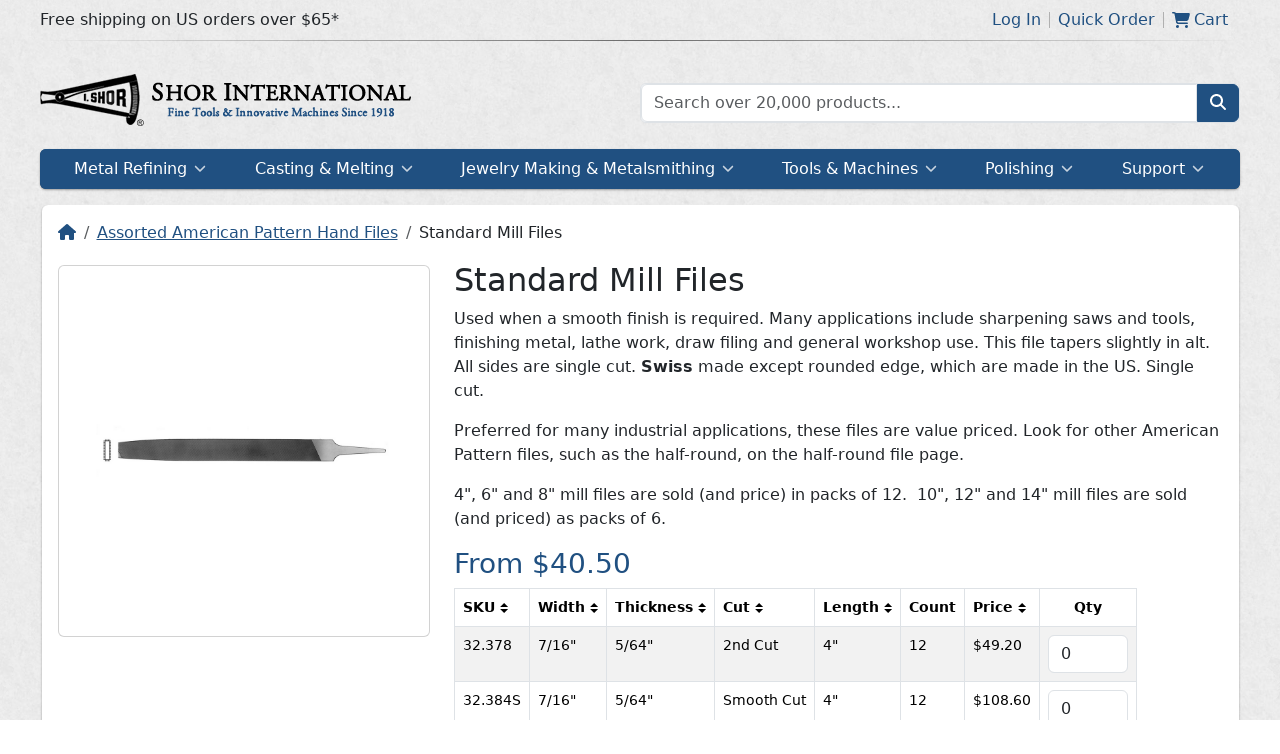

--- FILE ---
content_type: text/html; charset=utf-8
request_url: https://www.ishor.com/standard-mill-files
body_size: 24272
content:
<!DOCTYPE html>
<html lang="en">
  <head>
    <meta charset="UTF-8" />
    <meta name="viewport" content="width=device-width, initial-scale=1">
    <link rel="shortcut icon" href="/static/favicon.min.svg">
    <link rel="icon" href="/static/favicon.min.svg">
    <link rel="apple-touch-icon" href="/static/favicon.min.svg">
    <link rel="stylesheet" href="/static/critical.css">
    <meta name="theme-color" content="#205081">
    <meta name="apple-mobile-web-app-status-bar-style" content="#205081">
    <link rel="manifest" href="/static/data/manifest.json">
    <meta name="description" content="Used when a smooth finish is required. Many applications include sharpening saws and tools, finishing metal, lathe work, draw filing and general workshop use. This file tapers slightly in alt. All sides are single cut. Swiss made except rounded edge, whic" data-type="info" /><meta name="image" content="https://media.ishor.com/catalog/products/default/8/c/8ced9d613a995ae694b3f34f13581937.png" data-type="info" /><meta name="og:description" content="Used when a smooth finish is required. Many applications include sharpening saws and tools, finishing metal, lathe work, draw filing and general workshop use. This file tapers slightly in alt. All sides are single cut. Swiss made except rounded edge, whic" data-type="info" /><meta name="twitter:description" content="Used when a smooth finish is required. Many applications include sharpening saws and tools, finishing metal, lathe work, draw filing and general workshop use. This file tapers slightly in alt. All sides are single cut. Swiss made except rounded edge, whic" data-type="info" /><meta name="og:image" content="https://media.ishor.com/catalog/products/default/8/c/8ced9d613a995ae694b3f34f13581937.png" data-type="info" /><meta name="twitter:image:src" content="https://media.ishor.com/catalog/products/default/8/c/8ced9d613a995ae694b3f34f13581937.png" data-type="info" /><title>Standard Mill Files | Shor International</title>
    
    <script type="module" crossorigin src="/assets/main-09076c86.js"></script>
    <link rel="stylesheet" href="/assets/index-a86d7a68.css">
  <link rel="manifest" href="/manifest.webmanifest"><script id="vite-plugin-pwa:register-sw" src="/registerSW.js"></script></head>
  <body>
    <div class="critical-parent">
      <div
        style="transform: scale(5)"
        class="critical"
      >
        <svg
          class="critical__circular"
          viewBox="25 25 50 50"
        >
          <circle
            style="stroke: #205081"
            class="critical__path"
            cx="50"
            cy="50"
            r="20"
            fill="none"
            stroke-linecap="square"
            stroke-width="1"
            stroke-miterlimit="0"
            vector-effect="non-scaling-stroke"
          />
        </svg>
      </div>
    </div>
    <noscript>To run this application, JavaScript is required to be enabled.</noscript>
    <div id="app"><!--[--><div style="display:unset;"><div class="top-nav"><div class="top-nav__inner"><div class="top-nav__inner__col"><!--[-->Free shipping on US orders over $65*<!--]--></div><div class="top-nav__inner__col top-nav__inner__col--right"><!--[--><!----><div class="top-nav-link" data-cy="loginLink"><a href="/account/login" class="top-nav-link__content"><!--[-->Log In<!--]--></a></div><div class="top-nav-link" data-cy="quickOrderLink"><span class="top-nav-link__content"><!--[-->Quick Order<!--]--></span></div><div class="top-nav-link"><a href="/checkout/cart" class="top-nav-link__content"><!--[--><svg class="svg-inline--fa fa-cart-shopping" style="" aria-hidden="true" focusable="false" data-prefix="fas" data-icon="cart-shopping" role="img" xmlns="http://www.w3.org/2000/svg" viewBox="0 0 576 512"><path class="" style="" fill="currentColor" d="M0 24C0 10.7 10.7 0 24 0H69.5c22 0 41.5 12.8 50.6 32h411c26.3 0 45.5 25 38.6 50.4l-41 152.3c-8.5 31.4-37 53.3-69.5 53.3H170.7l5.4 28.5c2.2 11.3 12.1 19.5 23.6 19.5H488c13.3 0 24 10.7 24 24s-10.7 24-24 24H199.7c-34.6 0-64.3-24.6-70.7-58.5L77.4 54.5c-.7-3.8-4-6.5-7.9-6.5H24C10.7 48 0 37.3 0 24zM128 464a48 48 0 1 1 96 0 48 48 0 1 1 -96 0zm336-48a48 48 0 1 1 0 96 48 48 0 1 1 0-96z"></path></svg><span class="mx-1">Cart</span><!----><!--]--></a></div><!--]--></div></div></div><div class="row py-3 g-0 m-auto" style="max-width:var(--breakpoint-xl);"><div class="col col-xs-12 col-sm-12 col-md-12 col-lg-12 col-xl-6 justify-content-center align-self-center"><div class="logo text-center text-xl-start justify-content-center align-self-center"><a href="/" class="logo__inner logo__inner--desktop" style="background-image:url(&#39;https://media.ishor.com/cms/a/0/a076e297422d6ae0c9501b2a8fc1428a.png&#39;);">Home page</a><a href="/" class="logo__inner logo__inner--mobile" style="background-image:url(&#39;https://media.ishor.com/cms/3/4/34e0fd713de1c091d33e7b95a8a89767.png&#39;);">Home page</a></div></div><div class="col col-xs-12 col-sm-12 col-md-6 col-lg-6 d-none d-xl-block align-self-center"><form class="search input-group-text"><div class="search__input"><input value="" placeholder="Search over 20,000 products..." type="text" class="form-control search__textbox"><ul style="display:none;" class="list-group search__autocomplete"><!--[--><!--]--><!----></ul></div><button class="btn btn-primary search__btn" type="submit"><svg class="svg-inline--fa fa-magnifying-glass" style="" aria-hidden="true" focusable="false" data-prefix="fas" data-icon="magnifying-glass" role="img" xmlns="http://www.w3.org/2000/svg" viewBox="0 0 512 512"><path class="" style="" fill="currentColor" d="M416 208c0 45.9-14.9 88.3-40 122.7L502.6 457.4c12.5 12.5 12.5 32.8 0 45.3s-32.8 12.5-45.3 0L330.7 376c-34.4 25.2-76.8 40-122.7 40C93.1 416 0 322.9 0 208S93.1 0 208 0S416 93.1 416 208zM208 352c79.5 0 144-64.5 144-144s-64.5-144-144-144S64 128.5 64 208s64.5 144 144 144z"></path></svg></button></form></div></div><div class="overlay" style="display:none;"><!--[--><!--]--></div><div style="" class="megamenu"><div class="megamenu__mobile"><!--[--><div class="megamenu__mobile__item"><svg class="svg-inline--fa fa-bars" style="" aria-hidden="true" focusable="false" data-prefix="fas" data-icon="bars" role="img" xmlns="http://www.w3.org/2000/svg" viewBox="0 0 448 512"><path class="" style="" fill="currentColor" d="M0 96C0 78.3 14.3 64 32 64H416c17.7 0 32 14.3 32 32s-14.3 32-32 32H32C14.3 128 0 113.7 0 96zM0 256c0-17.7 14.3-32 32-32H416c17.7 0 32 14.3 32 32s-14.3 32-32 32H32c-17.7 0-32-14.3-32-32zM448 416c0 17.7-14.3 32-32 32H32c-17.7 0-32-14.3-32-32s14.3-32 32-32H416c17.7 0 32 14.3 32 32z"></path></svg><span class="megamenu__mobile__label">Menu</span><!----></div><div class="megamenu__mobile__item"><svg class="svg-inline--fa fa-magnifying-glass" style="" aria-hidden="true" focusable="false" data-prefix="fas" data-icon="magnifying-glass" role="img" xmlns="http://www.w3.org/2000/svg" viewBox="0 0 512 512"><path class="" style="" fill="currentColor" d="M416 208c0 45.9-14.9 88.3-40 122.7L502.6 457.4c12.5 12.5 12.5 32.8 0 45.3s-32.8 12.5-45.3 0L330.7 376c-34.4 25.2-76.8 40-122.7 40C93.1 416 0 322.9 0 208S93.1 0 208 0S416 93.1 416 208zM208 352c79.5 0 144-64.5 144-144s-64.5-144-144-144S64 128.5 64 208s64.5 144 144 144z"></path></svg><span class="megamenu__mobile__label">Search</span><!----></div><div class="megamenu__mobile__item"><svg class="svg-inline--fa fa-user" style="" aria-hidden="true" focusable="false" data-prefix="fas" data-icon="user" role="img" xmlns="http://www.w3.org/2000/svg" viewBox="0 0 448 512"><path class="" style="" fill="currentColor" d="M224 256c70.7 0 128-57.3 128-128S294.7 0 224 0S96 57.3 96 128s57.3 128 128 128zm-45.7 48C79.8 304 0 383.8 0 482.3C0 498.7 13.3 512 29.7 512H418.3c16.4 0 29.7-13.3 29.7-29.7C448 383.8 368.2 304 269.7 304H178.3z"></path></svg><span class="megamenu__mobile__label">Account</span><!----></div><div class="megamenu__mobile__item"><svg class="svg-inline--fa fa-cart-shopping" style="" aria-hidden="true" focusable="false" data-prefix="fas" data-icon="cart-shopping" role="img" xmlns="http://www.w3.org/2000/svg" viewBox="0 0 576 512"><path class="" style="" fill="currentColor" d="M0 24C0 10.7 10.7 0 24 0H69.5c22 0 41.5 12.8 50.6 32h411c26.3 0 45.5 25 38.6 50.4l-41 152.3c-8.5 31.4-37 53.3-69.5 53.3H170.7l5.4 28.5c2.2 11.3 12.1 19.5 23.6 19.5H488c13.3 0 24 10.7 24 24s-10.7 24-24 24H199.7c-34.6 0-64.3-24.6-70.7-58.5L77.4 54.5c-.7-3.8-4-6.5-7.9-6.5H24C10.7 48 0 37.3 0 24zM128 464a48 48 0 1 1 96 0 48 48 0 1 1 -96 0zm336-48a48 48 0 1 1 0 96 48 48 0 1 1 0-96z"></path></svg><span class="megamenu__mobile__label">Cart</span><!----></div><!--]--></div><nav class="megamenu-nav megamenu__nav"><div class="megamenu-nav__inner"><!--[--><!--]--></div></nav><!--[--><div class="megamenu__container"><!--[--><div class="p-4"><form class="search input-group-text"><div class="search__input"><input value="" placeholder="Search over 20,000 products..." type="text" class="form-control search__textbox"><ul style="display:none;" class="list-group search__autocomplete"><!--[--><!--]--><!----></ul></div><button class="btn btn-primary search__btn" type="submit"><svg class="svg-inline--fa fa-magnifying-glass" style="" aria-hidden="true" focusable="false" data-prefix="fas" data-icon="magnifying-glass" role="img" xmlns="http://www.w3.org/2000/svg" viewBox="0 0 512 512"><path class="" style="" fill="currentColor" d="M416 208c0 45.9-14.9 88.3-40 122.7L502.6 457.4c12.5 12.5 12.5 32.8 0 45.3s-32.8 12.5-45.3 0L330.7 376c-34.4 25.2-76.8 40-122.7 40C93.1 416 0 322.9 0 208S93.1 0 208 0S416 93.1 416 208zM208 352c79.5 0 144-64.5 144-144s-64.5-144-144-144S64 128.5 64 208s64.5 144 144 144z"></path></svg></button></form></div><!--]--></div><div class="megamenu__container"><!--[--><a href="/account/orders" class="megamenu-link"><!--[-->Orders<!--]--></a><a href="/account/addresses" class="megamenu-link"><!--[-->Address Book<!--]--></a><a href="/account/payments" class="megamenu-link"><!--[-->Payment Methods<!--]--></a><a href="/account/password" class="megamenu-link"><!--[-->Reset Password<!--]--></a><a href="/account/login" class="megamenu-link"><!--[-->Log In<!--]--></a><!--]--></div><div class="megamenu__container"><!--[--><a href="/checkout/cart" class="megamenu-link"><!--[--><svg class="svg-inline--fa fa-cart-shopping" style="" aria-hidden="true" focusable="false" data-prefix="fas" data-icon="cart-shopping" role="img" xmlns="http://www.w3.org/2000/svg" viewBox="0 0 576 512"><path class="" style="" fill="currentColor" d="M0 24C0 10.7 10.7 0 24 0H69.5c22 0 41.5 12.8 50.6 32h411c26.3 0 45.5 25 38.6 50.4l-41 152.3c-8.5 31.4-37 53.3-69.5 53.3H170.7l5.4 28.5c2.2 11.3 12.1 19.5 23.6 19.5H488c13.3 0 24 10.7 24 24s-10.7 24-24 24H199.7c-34.6 0-64.3-24.6-70.7-58.5L77.4 54.5c-.7-3.8-4-6.5-7.9-6.5H24C10.7 48 0 37.3 0 24zM128 464a48 48 0 1 1 96 0 48 48 0 1 1 -96 0zm336-48a48 48 0 1 1 0 96 48 48 0 1 1 0-96z"></path></svg><span class="mx-1">Cart</span><!----><!--]--></a><a href="/checkout/onepage" class="megamenu-link"><!--[-->Checkout<!--]--></a><span class="megamenu-link"><!--[-->Quick Order<!--]--></span><!--]--></div><!--]--></div><!--[--><div class="hide modal fade" id="quickOrder_Modal" tabindex="-1" role="dialog"><div class="modal-md modal-dialog" role="document"><div class="modal-content"><div class="modal-header"><h5 class="modal-title">Quick Order</h5><button type="button" class="btn-close" data-dismiss="modal" aria-label="Close"></button></div><div class="modal-body"><!--[--><p>Know what items you want? Use this form to quickly add items to your cart.</p><form novalidate><!--[--><!--[--><fieldset class="row"><div class="col-7 col-xs-5"><div class="form-floating mb-3" role="group"><input type="text" placeholder="SKU" id="sku_0" name="items[0].sku" value class="form-control" style="height:auto;"><label for="sku_0" class="d-block">SKU</label><!----><div style="display:none;" class="invalid-feedback d-block"></div></div></div><div class="col-3 col-xs-4"><div class="form-floating mb-3" role="group"><input type="number" placeholder="Qty" id="qty_0" name="items[0].qty" value class="form-control" style="height:auto;"><label for="qty_0" class="d-block">Qty</label><!----><div style="display:none;" class="invalid-feedback d-block"></div></div></div><div class="col-2 col-xs-3 text-center mt-2"><button type="button" class="btn btn-danger btn-link"><svg class="svg-inline--fa fa-xmark" style="" aria-hidden="true" focusable="false" data-prefix="fas" data-icon="xmark" role="img" xmlns="http://www.w3.org/2000/svg" viewBox="0 0 320 512"><path class="" style="" fill="currentColor" d="M310.6 150.6c12.5-12.5 12.5-32.8 0-45.3s-32.8-12.5-45.3 0L160 210.7 54.6 105.4c-12.5-12.5-32.8-12.5-45.3 0s-12.5 32.8 0 45.3L114.7 256 9.4 361.4c-12.5 12.5-12.5 32.8 0 45.3s32.8 12.5 45.3 0L160 301.3 265.4 406.6c12.5 12.5 32.8 12.5 45.3 0s12.5-32.8 0-45.3L205.3 256 310.6 150.6z"></path></svg></button></div></fieldset><!--]--><button type="button" data-cy="btnAddItem" class="btn btn-primary btn-sm mb-3"><svg class="svg-inline--fa fa-plus" style="" aria-hidden="true" focusable="false" data-prefix="fas" data-icon="plus" role="img" xmlns="http://www.w3.org/2000/svg" viewBox="0 0 448 512"><path class="" style="" fill="currentColor" d="M256 80c0-17.7-14.3-32-32-32s-32 14.3-32 32V224H48c-17.7 0-32 14.3-32 32s14.3 32 32 32H192V432c0 17.7 14.3 32 32 32s32-14.3 32-32V288H400c17.7 0 32-14.3 32-32s-14.3-32-32-32H256V80z"></path></svg> Add Item</button><!--]--><div class="text-end border-top pt-3"><button type="button" class="btn btn-secondary me-2">Cancel</button><button type="submit" class="btn btn-primary">Continue</button></div></form><!--]--></div></div></div></div><!----><!--]--></div><div class="content-wrapper"><!--[--><div class="content-box"><!--[--><div><div urlkey="standard-mill-files"><ol class="breadcrumb"><li class="breadcrumb-item"><a href="/" class=""><svg class="svg-inline--fa fa-house" style="" aria-hidden="true" focusable="false" data-prefix="fas" data-icon="house" role="img" xmlns="http://www.w3.org/2000/svg" viewBox="0 0 576 512"><path class="" style="" fill="currentColor" d="M575.8 255.5c0 18-15 32.1-32 32.1h-32l.7 160.2c0 2.7-.2 5.4-.5 8.1V472c0 22.1-17.9 40-40 40H456c-1.1 0-2.2 0-3.3-.1c-1.4 .1-2.8 .1-4.2 .1H416 392c-22.1 0-40-17.9-40-40V448 384c0-17.7-14.3-32-32-32H256c-17.7 0-32 14.3-32 32v64 24c0 22.1-17.9 40-40 40H160 128.1c-1.5 0-3-.1-4.5-.2c-1.2 .1-2.4 .2-3.6 .2H104c-22.1 0-40-17.9-40-40V360c0-.9 0-1.9 .1-2.8V287.6H32c-18 0-32-14-32-32.1c0-9 3-17 10-24L266.4 8c7-7 15-8 22-8s15 2 21 7L564.8 231.5c8 7 12 15 11 24z"></path></svg></a></li><!--[--><li class="breadcrumb-item"><a href="/assorted-american-pattern-hand-files" class="">Assorted American Pattern Hand Files</a></li><!--]--><li class="breadcrumb-item text-dark">Standard Mill Files</li></ol><div class="row"><div class="col-md-4 col-lg-4 col-xs-12 col-sm-12"><div><div class="product-image__card card p-0 mb-2 mt-1 mx-auto"><div class="card-body p-1 text-center"><div class="product-image-zoom__wrapper"><img src="https://media.ishor.com/catalog/products/default/8/c/8ced9d613a995ae694b3f34f13581937.png" data-srcset="https://media.ishor.com/catalog/products/120x120/8/c/8ced9d613a995ae694b3f34f13581937.png 120w, https://media.ishor.com/catalog/products/300x300/8/c/8ced9d613a995ae694b3f34f13581937.png 300w" alt="Standard Mill Files" width="300" height="300" class="product-image-zoom__img product-image-zoom__img--clickable"></div></div></div><!--[--><div class="hide modal fade" id="689c0ed3-d845-4545-bce8-aed4f385e109" tabindex="-1" role="dialog"><div class="modal-xl modal-dialog" role="document"><div class="modal-content"><div class="modal-header"><h5 class="modal-title">Standard Mill Files</h5><button type="button" class="btn-close" data-dismiss="modal" aria-label="Close"></button></div><div class="modal-body"><!--[--><div class="text-center"><!----></div><!--]--></div></div></div></div><!----><!--]--></div></div><div class="col-md-8 col-lg-8 col-xs-12 col-sm-12"><h2>Standard Mill Files</h2><div><div class="ck-content rich-text"><p>Used when a smooth finish is required. Many applications include sharpening saws and tools, finishing metal, lathe work, draw filing and general workshop use. This file tapers slightly in alt. All sides are single cut. <strong>Swiss</strong> made except rounded edge, which are made in the US. Single cut.</p>
<p>Preferred for many industrial applications, these files are value priced. Look for other American Pattern files, such as the half-round, on the half-round file page.</p>
<p>4", 6" and 8" mill files are sold (and price) in packs of 12.&nbsp; 10", 12" and 14" mill files are sold (and priced) as packs of 6.</p></div></div><h3><span><span class="text-primary">From $40.50</span></span></h3><div><div class="product-table"><div class="product-table__inner"><table class="product-table__table table table-bordered table-striped table-hover"><thead><tr><!----><th class="product-table__sortable">SKU <div class="sort-arrows"><div class="sort-arrows__container"><div class="sort-arrows__arrow sort-arrows__arrow--up"></div><div class="sort-arrows__arrow sort-arrows__arrow--down"></div></div></div></th><!--[--><th class="product-table__sortable">Width <div class="sort-arrows"><div class="sort-arrows__container"><div class="sort-arrows__arrow sort-arrows__arrow--up"></div><div class="sort-arrows__arrow sort-arrows__arrow--down"></div></div></div></th><th class="product-table__sortable">Thickness <div class="sort-arrows"><div class="sort-arrows__container"><div class="sort-arrows__arrow sort-arrows__arrow--up"></div><div class="sort-arrows__arrow sort-arrows__arrow--down"></div></div></div></th><th class="product-table__sortable">Cut <div class="sort-arrows"><div class="sort-arrows__container"><div class="sort-arrows__arrow sort-arrows__arrow--up"></div><div class="sort-arrows__arrow sort-arrows__arrow--down"></div></div></div></th><th class="product-table__sortable">Length <div class="sort-arrows"><div class="sort-arrows__container"><div class="sort-arrows__arrow sort-arrows__arrow--up"></div><div class="sort-arrows__arrow sort-arrows__arrow--down"></div></div></div></th><!--]--><th>Count</th><th class="product-table__sortable">Price <div class="sort-arrows"><div class="sort-arrows__container"><div class="sort-arrows__arrow sort-arrows__arrow--up"></div><div class="sort-arrows__arrow sort-arrows__arrow--down"></div></div></div></th><th class="text-center">Qty</th></tr></thead><tbody><!--[--><tr style=""><!----><td>32.378</td><!--[--><td>7/16&quot;</td><td>5/64&quot;</td><td>2nd Cut</td><td>4&quot;</td><!--]--><td>12</td><td><span class="">$49.20</span></td><td><div><div class="product-table-cart-qty"><!----><div class="form-group product-table-cart-qty__input mb-0" role="group" min="1" step="1"><input type="number" placeholder="Qty" id="32.378_qty" name="Qty" value="0" class="form-control" style="height:auto;"><!----><!----><!----></div></div></div></td></tr><tr style=""><!----><td>32.384S</td><!--[--><td>7/16&quot;</td><td>5/64&quot;</td><td>Smooth Cut</td><td>4&quot;</td><!--]--><td>12</td><td><span class="">$108.60</span></td><td><div><div class="product-table-cart-qty"><!----><div class="form-group product-table-cart-qty__input mb-0" role="group" min="1" step="1"><input type="number" placeholder="Qty" id="32.384S_qty" name="Qty" value="0" class="form-control" style="height:auto;"><!----><!----><!----></div></div></div></td></tr><tr style=""><!----><td>32.368S</td><!--[--><td>7/16&quot;</td><td>5/64&quot;</td><td>Bastard Cut</td><td>4&quot;</td><!--]--><td>12</td><td><span class="">$71.40</span></td><td><div><div class="product-table-cart-qty"><!----><div class="form-group product-table-cart-qty__input mb-0" role="group" min="1" step="1"><input type="number" placeholder="Qty" id="32.368S_qty" name="Qty" value="0" class="form-control" style="height:auto;"><!----><!----><!----></div></div></div></td></tr><tr style=""><!----><td>32.369S</td><!--[--><td>19/32&quot;</td><td>7/64&quot;</td><td>Bastard Cut</td><td>6&quot;</td><!--]--><td>12</td><td><span class="">$71.40</span></td><td><div><div class="product-table-cart-qty"><!----><div class="form-group product-table-cart-qty__input mb-0" role="group" min="1" step="1"><input type="number" placeholder="Qty" id="32.369S_qty" name="Qty" value="0" class="form-control" style="height:auto;"><!----><!----><!----></div></div></div></td></tr><tr style=""><!----><td>32.379</td><!--[--><td>19/32&quot;</td><td>7/64&quot;</td><td>2nd Cut</td><td>6&quot;</td><!--]--><td>12</td><td><span class="">$54.00</span></td><td><div><div class="product-table-cart-qty"><!----><div class="form-group product-table-cart-qty__input mb-0" role="group" min="1" step="1"><input type="number" placeholder="Qty" id="32.379_qty" name="Qty" value="0" class="form-control" style="height:auto;"><!----><!----><!----></div></div></div></td></tr><tr style="display:none;"><!----><td>32.385S</td><!--[--><td>19/32&quot;</td><td>7/64&quot;</td><td>Smooth Cut</td><td>6&quot;</td><!--]--><td>12</td><td><span class="">$108.60</span></td><td><div><div class="product-table-cart-qty"><!----><div class="form-group product-table-cart-qty__input mb-0" role="group" min="1" step="1"><input type="number" placeholder="Qty" id="32.385S_qty" name="Qty" value="0" class="form-control" style="height:auto;"><!----><!----><!----></div></div></div></td></tr><tr style="display:none;"><!----><td>32.370</td><!--[--><td>25/32&quot;</td><td>9/64&quot;</td><td>Bastard Cut</td><td>8&quot;</td><!--]--><td>12</td><td><span class="">$63.00</span></td><td><div><div class="product-table-cart-qty"><!----><div class="form-group product-table-cart-qty__input mb-0" role="group" min="1" step="1"><input type="number" placeholder="Qty" id="32.370_qty" name="Qty" value="0" class="form-control" style="height:auto;"><!----><!----><!----></div></div></div></td></tr><tr style="display:none;"><!----><td>32.380S</td><!--[--><td>25/32&quot;</td><td>9/64&quot;</td><td>2nd Cut</td><td>8&quot;</td><!--]--><td>12</td><td><span class="">$114.60</span></td><td><div><div class="product-table-cart-qty"><!----><div class="form-group product-table-cart-qty__input mb-0" role="group" min="1" step="1"><input type="number" placeholder="Qty" id="32.380S_qty" name="Qty" value="0" class="form-control" style="height:auto;"><!----><!----><!----></div></div></div></td></tr><tr style="display:none;"><!----><td>32.386S</td><!--[--><td>25/32&quot;</td><td>9/64&quot;</td><td>Smooth Cut</td><td>8&quot;</td><!--]--><td>12</td><td><span class="">$126.60</span></td><td><div><div class="product-table-cart-qty"><!----><div class="form-group product-table-cart-qty__input mb-0" role="group" min="1" step="1"><input type="number" placeholder="Qty" id="32.386S_qty" name="Qty" value="0" class="form-control" style="height:auto;"><!----><!----><!----></div></div></div></td></tr><tr style="display:none;"><!----><td>32.371</td><!--[--><td>31/32&quot;</td><td>11/64&quot;</td><td>Bastard Cut</td><td>10&quot;</td><!--]--><td>6</td><td><span class="">$40.50</span></td><td><div><div class="product-table-cart-qty"><!----><div class="form-group product-table-cart-qty__input mb-0" role="group" min="1" step="1"><input type="number" placeholder="Qty" id="32.371_qty" name="Qty" value="0" class="form-control" style="height:auto;"><!----><!----><!----></div></div></div></td></tr><tr style="display:none;"><!----><td>32.381S</td><!--[--><td>31/32&quot;</td><td>11/64&quot;</td><td>2nd Cut</td><td>10&quot;</td><!--]--><td>6</td><td><span class="">$73.50</span></td><td><div><div class="product-table-cart-qty"><!----><div class="form-group product-table-cart-qty__input mb-0" role="group" min="1" step="1"><input type="number" placeholder="Qty" id="32.381S_qty" name="Qty" value="0" class="form-control" style="height:auto;"><!----><!----><!----></div></div></div></td></tr><tr style="display:none;"><!----><td>32.387S</td><!--[--><td>31/32&quot;</td><td>11/64&quot;</td><td>Smooth Cut</td><td>10&quot;</td><!--]--><td>6</td><td><span class="">$78.00</span></td><td><div><div class="product-table-cart-qty"><!----><div class="form-group product-table-cart-qty__input mb-0" role="group" min="1" step="1"><input type="number" placeholder="Qty" id="32.387S_qty" name="Qty" value="0" class="form-control" style="height:auto;"><!----><!----><!----></div></div></div></td></tr><tr style="display:none;"><!----><td>32.372</td><!--[--><td>15/32&quot;</td><td>7/32&quot;</td><td>Bastard Cut</td><td>12&quot;</td><!--]--><td>6</td><td><span class="">$55.80</span></td><td><div><div class="product-table-cart-qty"><!----><div class="form-group product-table-cart-qty__input mb-0" role="group" min="1" step="1"><input type="number" placeholder="Qty" id="32.372_qty" name="Qty" value="0" class="form-control" style="height:auto;"><!----><!----><!----></div></div></div></td></tr><tr style="display:none;"><!----><td>32.382S</td><!--[--><td>15/32&quot;</td><td>7/32&quot;</td><td>2nd Cut</td><td>12&quot;</td><!--]--><td>6</td><td><span class="">$96.60</span></td><td><div><div class="product-table-cart-qty"><!----><div class="form-group product-table-cart-qty__input mb-0" role="group" min="1" step="1"><input type="number" placeholder="Qty" id="32.382S_qty" name="Qty" value="0" class="form-control" style="height:auto;"><!----><!----><!----></div></div></div></td></tr><tr style="display:none;"><!----><td>32.388S</td><!--[--><td>15/32&quot;</td><td>7/32&quot;</td><td>Smooth Cut</td><td>12&quot;</td><!--]--><td>6</td><td><span class="">$105.30</span></td><td><div><div class="product-table-cart-qty"><!----><div class="form-group product-table-cart-qty__input mb-0" role="group" min="1" step="1"><input type="number" placeholder="Qty" id="32.388S_qty" name="Qty" value="0" class="form-control" style="height:auto;"><!----><!----><!----></div></div></div></td></tr><tr style="display:none;"><!----><td>32.373</td><!--[--><td>15/16&quot;</td><td> 1/2&quot;</td><td>Bastard Cut</td><td>14&quot;</td><!--]--><td>6</td><td><span class="">$77.40</span></td><td><div><div class="product-table-cart-qty"><!----><div class="form-group product-table-cart-qty__input mb-0" role="group" min="1" step="1"><input type="number" placeholder="Qty" id="32.373_qty" name="Qty" value="0" class="form-control" style="height:auto;"><!----><!----><!----></div></div></div></td></tr><tr style="display:none;"><!----><td>32.383S</td><!--[--><td>15/16&quot;</td><td> 1/2&quot;</td><td>2nd Cut</td><td>14&quot;</td><!--]--><td>6</td><td><span class="">$136.20</span></td><td><div><div class="product-table-cart-qty"><!----><div class="form-group product-table-cart-qty__input mb-0" role="group" min="1" step="1"><input type="number" placeholder="Qty" id="32.383S_qty" name="Qty" value="0" class="form-control" style="height:auto;"><!----><!----><!----></div></div></div></td></tr><tr style="display:none;"><!----><td>32.389S</td><!--[--><td>15/16&quot;</td><td> 1/2&quot;</td><td>Smooth Cut</td><td>14&quot;</td><!--]--><td>6</td><td><span class="">$147.60</span></td><td><div><div class="product-table-cart-qty"><!----><div class="form-group product-table-cart-qty__input mb-0" role="group" min="1" step="1"><input type="number" placeholder="Qty" id="32.389S_qty" name="Qty" value="0" class="form-control" style="height:auto;"><!----><!----><!----></div></div></div></td></tr><!--]--><tr><td colspan="8" class="text-center fw-bold product-table__view-all">Show all options <svg class="svg-inline--fa fa-caret-down" style="" aria-hidden="true" focusable="false" data-prefix="fas" data-icon="caret-down" role="img" xmlns="http://www.w3.org/2000/svg" viewBox="0 0 320 512"><path class="" style="" fill="currentColor" d="M137.4 374.6c12.5 12.5 32.8 12.5 45.3 0l128-128c9.2-9.2 11.9-22.9 6.9-34.9s-16.6-19.8-29.6-19.8L32 192c-12.9 0-24.6 7.8-29.6 19.8s-2.2 25.7 6.9 34.9l128 128z"></path></svg></td></tr></tbody></table></div></div></div></div></div><div class="pt-4"><div class="row"><div class="col"><span class="h4 m-0">Related Products</span></div><div class="col text-end"><button type="button" class="btn btn-primary btn-sm me-1"> ‹ </button><button type="button" class="btn btn-primary btn-sm"> › </button></div></div><hr class="mt-2 mb-0"><div class="related-gallery mx-n3"><div class="gallery"><div class="gallery__inner" style="margin-left:-0px;"><!--[--><!--[--><div class="related-gallery__item"><a href="/mill-files" class="card-body p-1 related-gallery__item__thumbnail card"><img alt="Mill Files" class="related-gallery__item__image" width="120" height="120"></a><div class="py-2 text-center related-gallery__item__name"><a href="/mill-files" class="fw-bold" title="Mill Files">Mill Files</a><br><span><span class="text-primary">From $67.20</span></span></div></div><div class="related-gallery__item"><a href="/flat-files" class="card-body p-1 related-gallery__item__thumbnail card"><img alt="Flat Files" class="related-gallery__item__image" width="120" height="120"></a><div class="py-2 text-center related-gallery__item__name"><a href="/flat-files" class="fw-bold" title="Flat Files">Flat Files</a><br><span><span class="text-primary">From $54.00</span></span></div></div><div class="related-gallery__item"><a href="/aluminum-type-a-flat-files" class="card-body p-1 related-gallery__item__thumbnail card"><img alt="Aluminum, Type A, Flat Files" class="related-gallery__item__image" width="120" height="120"></a><div class="py-2 text-center related-gallery__item__name"><a href="/aluminum-type-a-flat-files" class="fw-bold" title="Aluminum, Type A, Flat Files">Aluminum, Type A, Flat Files</a><br><span><span class="text-primary">From $85.50</span></span></div></div><div class="related-gallery__item"><a href="/aluminum-type-a-half-round-files" class="card-body p-1 related-gallery__item__thumbnail card"><img alt="Aluminum, Type A, Half-Round Files" class="related-gallery__item__image" width="120" height="120"></a><div class="py-2 text-center related-gallery__item__name"><a href="/aluminum-type-a-half-round-files" class="fw-bold" title="Aluminum, Type A, Half-Round Files">Aluminum, Type A, Half-Round Files</a><br><span><span class="text-primary">From $127.20</span></span></div></div><div class="related-gallery__item"><a href="/contact-point-file" class="card-body p-1 related-gallery__item__thumbnail card"><img alt="Contact Point File" class="related-gallery__item__image" width="120" height="120"></a><div class="py-2 text-center related-gallery__item__name"><a href="/contact-point-file" class="fw-bold" title="Contact Point File">Contact Point File</a><br><span><span class="text-primary">$70.20</span></span></div></div><div class="related-gallery__item"><a href="/farmer-s-own-files" class="card-body p-1 related-gallery__item__thumbnail card"><img alt="Farmer&#39;s Own Files" class="related-gallery__item__image" width="120" height="120"></a><div class="py-2 text-center related-gallery__item__name"><a href="/farmer-s-own-files" class="fw-bold" title="Farmer&#39;s Own Files">Farmer&#39;s Own Files</a><br><span><span class="text-primary">From $13.20</span></span></div></div><div class="related-gallery__item"><a href="/high-speed-chip-breaker-files" class="card-body p-1 related-gallery__item__thumbnail card"><img alt="High Speed Chip Breaker Files" class="related-gallery__item__image" width="120" height="120"></a><div class="py-2 text-center related-gallery__item__name"><a href="/high-speed-chip-breaker-files" class="fw-bold" title="High Speed Chip Breaker Files">High Speed Chip Breaker Files</a><br><span><span class="text-primary">From $100.50</span></span></div></div><div class="related-gallery__item"><a href="/long-angle-lathe-files" class="card-body p-1 related-gallery__item__thumbnail card"><img alt="Long Angle Lathe Files" class="related-gallery__item__image" width="120" height="120"></a><div class="py-2 text-center related-gallery__item__name"><a href="/long-angle-lathe-files" class="fw-bold" title="Long Angle Lathe Files">Long Angle Lathe Files</a><br><span><span class="text-primary">From $82.50</span></span></div></div><div class="related-gallery__item"><a href="/flat-milled-curved-tooth-files" class="card-body p-1 related-gallery__item__thumbnail card"><img alt="Flat, Milled Curved Tooth Files" class="related-gallery__item__image" width="120" height="120"></a><div class="py-2 text-center related-gallery__item__name"><a href="/flat-milled-curved-tooth-files" class="fw-bold" title="Flat, Milled Curved Tooth Files">Flat, Milled Curved Tooth Files</a><br><span><span class="text-primary">From $23.00</span></span></div></div><div class="related-gallery__item"><a href="/pipeliner-milled-curved-tooth-files" class="card-body p-1 related-gallery__item__thumbnail card"><img alt="Pipeliner, Milled Curved Tooth Files" class="related-gallery__item__image" width="120" height="120"></a><div class="py-2 text-center related-gallery__item__name"><a href="/pipeliner-milled-curved-tooth-files" class="fw-bold" title="Pipeliner, Milled Curved Tooth Files">Pipeliner, Milled Curved Tooth Files</a><br><span><span class="text-primary">$172.50</span></span></div></div><!--]--><!--]--></div><!----></div></div></div><script type="application/ld+json">{"@context":"http://schema.org/","@type":"Product","name":"Standard Mill Files","description":"Used when a smooth finish is required. Many applications include sharpening saws and tools, finishing metal, lathe work, draw filing and general workshop use. This file tapers slightly in alt. All sides are single cut. Swiss made except rounded edge, whic","offers":[{"@type":"Offer","sku":"32.389S","price":147.60000000000002,"priceCurrency":"USD","name":"Standard Mill Files - Width: 15/16\", Thickness:  1/2\", Cut: Smooth Cut, Length: 14\"","availability":"InStock"},{"@type":"Offer","sku":"32.383S","price":136.2,"priceCurrency":"USD","name":"Standard Mill Files - Width: 15/16\", Thickness:  1/2\", Cut: 2nd Cut, Length: 14\"","availability":"InStock"},{"@type":"Offer","sku":"32.373","price":77.4,"priceCurrency":"USD","name":"Standard Mill Files - Width: 15/16\", Thickness:  1/2\", Cut: Bastard Cut, Length: 14\"","availability":"InStock"},{"@type":"Offer","sku":"32.388S","price":105.30000000000001,"priceCurrency":"USD","name":"Standard Mill Files - Width: 15/32\", Thickness: 7/32\", Cut: Smooth Cut, Length: 12\"","availability":"InStock"},{"@type":"Offer","sku":"32.382S","price":96.60000000000001,"priceCurrency":"USD","name":"Standard Mill Files - Width: 15/32\", Thickness: 7/32\", Cut: 2nd Cut, Length: 12\"","availability":"InStock"},{"@type":"Offer","sku":"32.372","price":55.800000000000004,"priceCurrency":"USD","name":"Standard Mill Files - Width: 15/32\", Thickness: 7/32\", Cut: Bastard Cut, Length: 12\"","availability":"InStock"},{"@type":"Offer","sku":"32.387S","price":78,"priceCurrency":"USD","name":"Standard Mill Files - Width: 31/32\", Thickness: 11/64\", Cut: Smooth Cut, Length: 10\"","availability":"InStock"},{"@type":"Offer","sku":"32.381S","price":73.5,"priceCurrency":"USD","name":"Standard Mill Files - Width: 31/32\", Thickness: 11/64\", Cut: 2nd Cut, Length: 10\"","availability":"InStock"},{"@type":"Offer","sku":"32.371","price":40.5,"priceCurrency":"USD","name":"Standard Mill Files - Width: 31/32\", Thickness: 11/64\", Cut: Bastard Cut, Length: 10\"","availability":"InStock"},{"@type":"Offer","sku":"32.386S","price":126.60000000000001,"priceCurrency":"USD","name":"Standard Mill Files - Width: 25/32\", Thickness: 9/64\", Cut: Smooth Cut, Length: 8\"","availability":"InStock"},{"@type":"Offer","sku":"32.380S","price":114.60000000000001,"priceCurrency":"USD","name":"Standard Mill Files - Width: 25/32\", Thickness: 9/64\", Cut: 2nd Cut, Length: 8\"","availability":"InStock"},{"@type":"Offer","sku":"32.370","price":63,"priceCurrency":"USD","name":"Standard Mill Files - Width: 25/32\", Thickness: 9/64\", Cut: Bastard Cut, Length: 8\"","availability":"InStock"},{"@type":"Offer","sku":"32.385S","price":108.60000000000001,"priceCurrency":"USD","name":"Standard Mill Files - Width: 19/32\", Thickness: 7/64\", Cut: Smooth Cut, Length: 6\"","availability":"InStock"},{"@type":"Offer","sku":"32.379","price":54,"priceCurrency":"USD","name":"Standard Mill Files - Width: 19/32\", Thickness: 7/64\", Cut: 2nd Cut, Length: 6\"","availability":"InStock"},{"@type":"Offer","sku":"32.369S","price":71.4,"priceCurrency":"USD","name":"Standard Mill Files - Width: 19/32\", Thickness: 7/64\", Cut: Bastard Cut, Length: 6\"","availability":"InStock"},{"@type":"Offer","sku":"32.368S","price":71.4,"priceCurrency":"USD","name":"Standard Mill Files - Width: 7/16\", Thickness: 5/64\", Cut: Bastard Cut, Length: 4\"","availability":"InStock"},{"@type":"Offer","sku":"32.384S","price":108.60000000000001,"priceCurrency":"USD","name":"Standard Mill Files - Width: 7/16\", Thickness: 5/64\", Cut: Smooth Cut, Length: 4\"","availability":"InStock"},{"@type":"Offer","sku":"32.378","price":49.2,"priceCurrency":"USD","name":"Standard Mill Files - Width: 7/16\", Thickness: 5/64\", Cut: 2nd Cut, Length: 4\"","availability":"InStock"}]}</script></div></div><!--]--></div><div class="notice notice--hidden"><div data-cy="notice" class="notice__inner--success notice__inner"><svg class="svg-inline--fa fa-circle-check" style="" aria-hidden="true" focusable="false" data-prefix="fas" data-icon="circle-check" role="img" xmlns="http://www.w3.org/2000/svg" viewBox="0 0 512 512"><path class="" style="" fill="currentColor" d="M256 512c141.4 0 256-114.6 256-256S397.4 0 256 0S0 114.6 0 256S114.6 512 256 512zM369 209L241 337c-9.4 9.4-24.6 9.4-33.9 0l-64-64c-9.4-9.4-9.4-24.6 0-33.9s24.6-9.4 33.9 0l47 47L335 175c9.4-9.4 24.6-9.4 33.9 0s9.4 24.6 0 33.9z"></path></svg> .</div></div><div class="content-box pt-0 mt-3"><!--[--><div class="row"><!--[--><div class="col-lg-3 col-md-6"><!--[--><div class="link-section"><div class="link-section__title"><div class="link-section__title__text">Policies</div><svg class="svg-inline--fa fa-chevron-down link-section__caret" style="" aria-hidden="true" focusable="false" data-prefix="fas" data-icon="chevron-down" role="img" xmlns="http://www.w3.org/2000/svg" viewBox="0 0 512 512"><path class="" style="" fill="currentColor" d="M233.4 406.6c12.5 12.5 32.8 12.5 45.3 0l192-192c12.5-12.5 12.5-32.8 0-45.3s-32.8-12.5-45.3 0L256 338.7 86.6 169.4c-12.5-12.5-32.8-12.5-45.3 0s-12.5 32.8 0 45.3l192 192z"></path></svg></div><ul class="link-section__list"><!--[--><li class="link-section__item"><a href="/cookies" class="link-section__anchor">Cookies</a></li><li class="link-section__item"><a href="/disclaimer" class="link-section__anchor">Disclaimer</a></li><li class="link-section__item"><a href="/privacy" class="link-section__anchor">Privacy Policy</a></li><!--]--></ul></div><!--]--></div><div class="col-lg-3 col-md-6"><!--[--><div class="link-section"><div class="link-section__title"><div class="link-section__title__text">About Us</div><svg class="svg-inline--fa fa-chevron-down link-section__caret" style="" aria-hidden="true" focusable="false" data-prefix="fas" data-icon="chevron-down" role="img" xmlns="http://www.w3.org/2000/svg" viewBox="0 0 512 512"><path class="" style="" fill="currentColor" d="M233.4 406.6c12.5 12.5 32.8 12.5 45.3 0l192-192c12.5-12.5 12.5-32.8 0-45.3s-32.8-12.5-45.3 0L256 338.7 86.6 169.4c-12.5-12.5-32.8-12.5-45.3 0s-12.5 32.8 0 45.3l192 192z"></path></svg></div><ul class="link-section__list"><!--[--><li class="link-section__item"><a href="/contactus" class="link-section__anchor">Contact Us</a></li><li class="link-section__item"><a href="/copyrights" class="link-section__anchor">Copyrights</a></li><li class="link-section__item"><a href="/innovations" class="link-section__anchor">Innovations</a></li><li class="link-section__item"><a href="/philosophy" class="link-section__anchor">Our Business Philosophy</a></li><!--]--></ul></div><!--]--></div><div class="col-lg-3 col-md-6"><!--[--><div class="link-section"><div class="link-section__title"><div class="link-section__title__text">Ordering &amp; Terms</div><svg class="svg-inline--fa fa-chevron-down link-section__caret" style="" aria-hidden="true" focusable="false" data-prefix="fas" data-icon="chevron-down" role="img" xmlns="http://www.w3.org/2000/svg" viewBox="0 0 512 512"><path class="" style="" fill="currentColor" d="M233.4 406.6c12.5 12.5 32.8 12.5 45.3 0l192-192c12.5-12.5 12.5-32.8 0-45.3s-32.8-12.5-45.3 0L256 338.7 86.6 169.4c-12.5-12.5-32.8-12.5-45.3 0s-12.5 32.8 0 45.3l192 192z"></path></svg></div><ul class="link-section__list"><!--[--><li class="link-section__item"><a href="/free-shipping" class="link-section__anchor">Free Shipping</a></li><li class="link-section__item"><a href="/hazmat" class="link-section__anchor">Hazardous Materials Charges</a></li><li class="link-section__item"><a href="/terms" class="link-section__anchor">Ordering Terms &amp; Conditions</a></li><li class="link-section__item"><a href="/support" class="link-section__anchor">Technical Support</a></li><!--]--></ul></div><!--]--></div><!--]--><div class="col-lg-3 col-md-6"><a href="/contactus" class="icon-link"><div class="text-center"><div class="icon-link__icon"><!--[--><svg class="svg-inline--fa fa-comments" style="" aria-hidden="true" focusable="false" data-prefix="fas" data-icon="comments" role="img" xmlns="http://www.w3.org/2000/svg" viewBox="0 0 640 512"><path class="" style="" fill="currentColor" d="M208 352c114.9 0 208-78.8 208-176S322.9 0 208 0S0 78.8 0 176c0 38.6 14.7 74.3 39.6 103.4c-3.5 9.4-8.7 17.7-14.2 24.7c-4.8 6.2-9.7 11-13.3 14.3c-1.8 1.6-3.3 2.9-4.3 3.7c-.5 .4-.9 .7-1.1 .8l-.2 .2 0 0 0 0C1 327.2-1.4 334.4 .8 340.9S9.1 352 16 352c21.8 0 43.8-5.6 62.1-12.5c9.2-3.5 17.8-7.4 25.3-11.4C134.1 343.3 169.8 352 208 352zM448 176c0 112.3-99.1 196.9-216.5 207C255.8 457.4 336.4 512 432 512c38.2 0 73.9-8.7 104.7-23.9c7.5 4 16 7.9 25.2 11.4c18.3 6.9 40.3 12.5 62.1 12.5c6.9 0 13.1-4.5 15.2-11.1c2.1-6.6-.2-13.8-5.8-17.9l0 0 0 0-.2-.2c-.2-.2-.6-.4-1.1-.8c-1-.8-2.5-2-4.3-3.7c-3.6-3.3-8.5-8.1-13.3-14.3c-5.5-7-10.7-15.4-14.2-24.7c24.9-29 39.6-64.7 39.6-103.4c0-92.8-84.9-168.9-192.6-175.5c.4 5.1 .6 10.3 .6 15.5z"></path></svg><!--]--></div><div class="icon-link__text">Need Assistance?</div><small>Please email us at service AT ishor.com</small></div></a></div></div><!--]--></div><div class="row mb-3"><div class="col-12 col-lg-8 mt-3 text-center text-lg-start"><small class="text-muted">The I. Shor Co. and I. Shor Canada are registered trademarks of Shor International Corp.<br><span>© 2026 Shor International Corporation &amp; The I. Shor Company. All rights reserved.</span><br></small></div><div class="col-12 col-lg-4 mt-3 text-center text-lg-end"><div class="legal__seal legal__seal--ssl mx-3"><div id="DigiCertClickID_o91T0qaM"></div></div><div title="Click To Verify" style="background-image:url(&#39;https://media.ishor.com/cms/d/d/dd68270515a2a385bb4a5a62980d3308.png&#39;);" class="legal__seal legal__seal--card-processor"></div></div></div><!--]--></div><div class="scroll-to-top"><svg class="svg-inline--fa fa-chevron-up" style="" aria-hidden="true" focusable="false" data-prefix="fas" data-icon="chevron-up" role="img" xmlns="http://www.w3.org/2000/svg" viewBox="0 0 512 512"><path class="" style="" fill="currentColor" d="M233.4 105.4c12.5-12.5 32.8-12.5 45.3 0l192 192c12.5 12.5 12.5 32.8 0 45.3s-32.8 12.5-45.3 0L256 173.3 86.6 342.6c-12.5 12.5-32.8 12.5-45.3 0s-12.5-32.8 0-45.3l192-192z"></path></svg></div><!--]--></div>
    
    <script>
      window.__INITIAL_STATE__ = (function(a,b,c,d,e,f,g,h,i,j,k,l,m,n,o,p,q,r,s,t,u,v,w,x,y,z,A,B,C,D,E,F,G,H,I,J,K,L,M,N,O,P,Q,R,S,T,U,V,W,X,Y,Z,_,$,aa,ab,ac,ad,ae,af,ag,ah,ai,aj,ak,al,am,an,ao,ap,aq,ar,as,at,au,av,aw,ax,ay,az,aA,aB,aC,aD,aE,aF,aG,aH,aI,aJ,aK,aL,aM,aN,aO,aP,aQ,aR,aS,aT,aU,aV,aW,aX,aY,aZ,a_,a$,ba,bb,bc,bd,be,bf,bg,bh,bi,bj,bk,bl,bm,bn,bo,bp,bq,br,bs,bt,bu,bv,bw,bx,by,bz,bA,bB,bC,bD,bE,bF,bG,bH,bI,bJ,bK,bL,bM,bN,bO,bP,bQ,bR,bS,bT,bU,bV,bW,bX,bY,bZ,b_,b$,ca,cb,cc,cd,ce,cf,cg,ch,ci,cj,ck,cl,cm,cn,co,cp,cq,cr,cs,ct,cu,cv,cw,cx,cy,cz,cA,cB,cC,cD,cE,cF,cG,cH,cI,cJ,cK,cL,cM,cN,cO,cP,cQ,cR,cS,cT,cU,cV,cW,cX,cY,cZ,c_,c$,da,db,dc,dd,de,df,dg,dh,di,dj,dk,dl,dm,dn,do0,dp,dq,dr,ds,dt,du,dv,dw,dx,dy,dz,dA,dB,dC,dD,dE){by.isEnabled=q;by.attributeLabels=bz;by.longDescription=aN;by.defaultImageUrl=af;by.id=o;by.name=aO;by.urlKey=al;by.changeFreqHours=a;by.searchIndexPriority=t;by.shortDescription=am;by.keywords=m;by.createdAt=b;by.updatedAt=b;by.productDetails=[bA,bE,bI,bL,bP,bT,bW,bZ,cb,cf,cj,cn,cr,cu,cx,cA,cD,cG];by.productImages=[cK];bz[0]={id:a,text:aJ};bz[1]={id:e,text:aK};bz[2]={id:k,text:aL};bz[3]={id:l,text:aM};bA.regPrice=an;bA.salePrice=a;bA.unitPrice=an;bA.attributes=[{id:a,text:V},{id:e,text:D},{id:k,text:u},{id:l,text:E}];bA.thumbnail=f;bA.id=bB;bA.sku=bC;bA.regListPrice=bD;bA.saleListPrice=a;bA.weight=h;bA.bulkQty=n;bA.isHazmat=g;bA.stockStatus=e;bA.sortOrder=aP;bA.productId=o;bA.supplierId=c;bA.createdAt=b;bA.updatedAt=b;bA.supplier={id:c,name:i,postalCode:j,createdAt:d,updatedAt:d};bE.regPrice=ao;bE.salePrice=a;bE.unitPrice=ao;bE.attributes=[{id:a,text:V},{id:e,text:D},{id:k,text:v},{id:l,text:E}];bE.thumbnail=f;bE.id=bF;bE.sku=bG;bE.regListPrice=bH;bE.saleListPrice=a;bE.weight=h;bE.bulkQty=n;bE.isHazmat=g;bE.stockStatus=e;bE.sortOrder=aQ;bE.productId=o;bE.supplierId=c;bE.createdAt=b;bE.updatedAt=b;bE.supplier={id:c,name:i,postalCode:j,createdAt:d,updatedAt:d};bI.regPrice=ap;bI.salePrice=a;bI.unitPrice=ap;bI.attributes=[{id:a,text:V},{id:e,text:D},{id:k,text:w},{id:l,text:E}];bI.thumbnail=f;bI.id=bJ;bI.sku=bK;bI.regListPrice=aq;bI.saleListPrice=a;bI.weight=h;bI.bulkQty=n;bI.isHazmat=g;bI.stockStatus=e;bI.sortOrder=aR;bI.productId=o;bI.supplierId=c;bI.createdAt=b;bI.updatedAt=x;bI.supplier={id:c,name:i,postalCode:j,createdAt:d,updatedAt:d};bL.regPrice=ar;bL.salePrice=a;bL.unitPrice=ar;bL.attributes=[{id:a,text:z},{id:e,text:F},{id:k,text:u},{id:l,text:G}];bL.thumbnail=f;bL.id=bM;bL.sku=bN;bL.regListPrice=bO;bL.saleListPrice=a;bL.weight=h;bL.bulkQty=n;bL.isHazmat=g;bL.stockStatus=e;bL.sortOrder=aS;bL.productId=o;bL.supplierId=c;bL.createdAt=b;bL.updatedAt=b;bL.supplier={id:c,name:i,postalCode:j,createdAt:d,updatedAt:d};bP.regPrice=as;bP.salePrice=a;bP.unitPrice=as;bP.attributes=[{id:a,text:z},{id:e,text:F},{id:k,text:v},{id:l,text:G}];bP.thumbnail=f;bP.id=bQ;bP.sku=bR;bP.regListPrice=bS;bP.saleListPrice=a;bP.weight=h;bP.bulkQty=n;bP.isHazmat=g;bP.stockStatus=e;bP.sortOrder=ag;bP.productId=o;bP.supplierId=c;bP.createdAt=b;bP.updatedAt=b;bP.supplier={id:c,name:i,postalCode:j,createdAt:d,updatedAt:d};bT.regPrice=at;bT.salePrice=a;bT.unitPrice=at;bT.attributes=[{id:a,text:z},{id:e,text:F},{id:k,text:w},{id:l,text:G}];bT.thumbnail=f;bT.id=bU;bT.sku=bV;bT.regListPrice=aT;bT.saleListPrice=a;bT.weight=h;bT.bulkQty=n;bT.isHazmat=g;bT.stockStatus=e;bT.sortOrder=p;bT.productId=o;bT.supplierId=c;bT.createdAt=b;bT.updatedAt=x;bT.supplier={id:c,name:i,postalCode:j,createdAt:d,updatedAt:d};bW.regPrice=au;bW.salePrice=a;bW.unitPrice=au;bW.attributes=[{id:a,text:H},{id:e,text:W},{id:k,text:u},{id:l,text:I}];bW.thumbnail=f;bW.id=bX;bW.sku=bY;bW.regListPrice=ag;bW.saleListPrice=a;bW.weight=h;bW.bulkQty=n;bW.isHazmat=g;bW.stockStatus=e;bW.sortOrder=av;bW.productId=o;bW.supplierId=c;bW.createdAt=b;bW.updatedAt=b;bW.supplier={id:c,name:i,postalCode:j,createdAt:d,updatedAt:d};bZ.regPrice=aw;bZ.salePrice=a;bZ.unitPrice=aw;bZ.attributes=[{id:a,text:H},{id:e,text:W},{id:k,text:v},{id:l,text:I}];bZ.thumbnail=f;bZ.id=b_;bZ.sku=b$;bZ.regListPrice=ca;bZ.saleListPrice=a;bZ.weight=h;bZ.bulkQty=n;bZ.isHazmat=g;bZ.stockStatus=e;bZ.sortOrder=ae;bZ.productId=o;bZ.supplierId=c;bZ.createdAt=b;bZ.updatedAt=b;bZ.supplier={id:c,name:i,postalCode:j,createdAt:d,updatedAt:d};cb.regPrice=ax;cb.salePrice=a;cb.unitPrice=ax;cb.attributes=[{id:a,text:H},{id:e,text:W},{id:k,text:w},{id:l,text:I}];cb.thumbnail=f;cb.id=cc;cb.sku=cd;cb.regListPrice=ce;cb.saleListPrice=a;cb.weight=h;cb.bulkQty=n;cb.isHazmat=g;cb.stockStatus=e;cb.sortOrder=c;cb.productId=o;cb.supplierId=c;cb.createdAt=b;cb.updatedAt=x;cb.supplier={id:c,name:i,postalCode:j,createdAt:d,updatedAt:d};cf.regPrice=ay;cf.salePrice=a;cf.unitPrice=ay;cf.attributes=[{id:a,text:J},{id:e,text:X},{id:k,text:u},{id:l,text:K}];cf.thumbnail=f;cf.id=cg;cf.sku=ch;cf.regListPrice=ci;cf.saleListPrice=a;cf.weight=h;cf.bulkQty=p;cf.isHazmat=g;cf.stockStatus=e;cf.sortOrder=h;cf.productId=o;cf.supplierId=c;cf.createdAt=b;cf.updatedAt=b;cf.supplier={id:c,name:i,postalCode:j,createdAt:d,updatedAt:d};cj.regPrice=az;cj.salePrice=a;cj.unitPrice=az;cj.attributes=[{id:a,text:J},{id:e,text:X},{id:k,text:v},{id:l,text:K}];cj.thumbnail=f;cj.id=ck;cj.sku=cl;cj.regListPrice=cm;cj.saleListPrice=a;cj.weight=h;cj.bulkQty=p;cj.isHazmat=g;cj.stockStatus=e;cj.sortOrder=aA;cj.productId=o;cj.supplierId=c;cj.createdAt=b;cj.updatedAt=b;cj.supplier={id:c,name:i,postalCode:j,createdAt:d,updatedAt:d};cn.regPrice=aB;cn.salePrice=a;cn.unitPrice=aB;cn.attributes=[{id:a,text:J},{id:e,text:X},{id:k,text:w},{id:l,text:K}];cn.thumbnail=f;cn.id=co;cn.sku=cp;cn.regListPrice=cq;cn.saleListPrice=a;cn.weight=h;cn.bulkQty=p;cn.isHazmat=g;cn.stockStatus=e;cn.sortOrder=n;cn.productId=o;cn.supplierId=c;cn.createdAt=b;cn.updatedAt=x;cn.supplier={id:c,name:i,postalCode:j,createdAt:d,updatedAt:d};cr.regPrice=O;cr.salePrice=a;cr.unitPrice=O;cr.attributes=[{id:a,text:Y},{id:e,text:Z},{id:k,text:u},{id:l,text:L}];cr.thumbnail=f;cr.id=cs;cr.sku=ct;cr.regListPrice=aC;cr.saleListPrice=a;cr.weight=h;cr.bulkQty=p;cr.isHazmat=g;cr.stockStatus=e;cr.sortOrder=t;cr.productId=o;cr.supplierId=c;cr.createdAt=b;cr.updatedAt=b;cr.supplier={id:c,name:i,postalCode:j,createdAt:d,updatedAt:d};cu.regPrice=_;cu.salePrice=a;cu.unitPrice=_;cu.attributes=[{id:a,text:Y},{id:e,text:Z},{id:k,text:v},{id:l,text:L}];cu.thumbnail=f;cu.id=cv;cu.sku=cw;cu.regListPrice=aU;cu.saleListPrice=a;cu.weight=h;cu.bulkQty=p;cu.isHazmat=g;cu.stockStatus=e;cu.sortOrder=Q;cu.productId=o;cu.supplierId=c;cu.createdAt=b;cu.updatedAt=x;cu.supplier={id:c,name:i,postalCode:j,createdAt:d,updatedAt:d};cx.regPrice=P;cx.salePrice=a;cx.unitPrice=P;cx.attributes=[{id:a,text:Y},{id:e,text:Z},{id:k,text:w},{id:l,text:L}];cx.thumbnail=f;cx.id=cy;cx.sku=cz;cx.regListPrice=aD;cx.saleListPrice=a;cx.weight=h;cx.bulkQty=p;cx.isHazmat=g;cx.stockStatus=e;cx.sortOrder=l;cx.productId=o;cx.supplierId=c;cx.createdAt=b;cx.updatedAt=b;cx.supplier={id:c,name:i,postalCode:j,createdAt:d,updatedAt:d};cA.regPrice=P;cA.salePrice=a;cA.unitPrice=P;cA.attributes=[{id:a,text:$},{id:e,text:M},{id:k,text:w},{id:l,text:N}];cA.thumbnail=f;cA.id=cB;cA.sku=cC;cA.regListPrice=aD;cA.saleListPrice=a;cA.weight=h;cA.bulkQty=p;cA.isHazmat=g;cA.stockStatus=e;cA.sortOrder=k;cA.productId=o;cA.supplierId=c;cA.createdAt=b;cA.updatedAt=b;cA.supplier={id:c,name:i,postalCode:j,createdAt:d,updatedAt:d};cD.regPrice=O;cD.salePrice=a;cD.unitPrice=O;cD.attributes=[{id:a,text:$},{id:e,text:M},{id:k,text:u},{id:l,text:N}];cD.thumbnail=f;cD.id=cE;cD.sku=cF;cD.regListPrice=aC;cD.saleListPrice=a;cD.weight=h;cD.bulkQty=p;cD.isHazmat=g;cD.stockStatus=e;cD.sortOrder=e;cD.productId=o;cD.supplierId=c;cD.createdAt=b;cD.updatedAt=b;cD.supplier={id:c,name:i,postalCode:j,createdAt:d,updatedAt:d};cG.regPrice=aE;cG.salePrice=a;cG.unitPrice=aE;cG.attributes=[{id:a,text:$},{id:e,text:M},{id:k,text:v},{id:l,text:N}];cG.thumbnail=f;cG.id=cH;cG.sku=cI;cG.regListPrice=cJ;cG.saleListPrice=a;cG.weight=h;cG.bulkQty=p;cG.isHazmat=g;cG.stockStatus=e;cG.sortOrder=a;cG.productId=o;cG.supplierId=c;cG.createdAt=b;cG.updatedAt=x;cG.supplier={id:c,name:i,postalCode:j,createdAt:d,updatedAt:d};cK.url=af;cK.id=cL;cK.productId=o;cK.sortOrder=a;cK.isDefault=q;cK.createdAt=b;cK.updatedAt=b;cM.longDescription="Preferred for many industrial applications, these files are value priced. Look for other American Pattern files, such as the half-round, on the half-round file page.\r\nAll of these files are priced & sold by the dozen only.";cM.thumbnail="https:\u002F\u002Fmedia.ishor.com\u002Fcatalog\u002Fcategories\u002F9\u002Fb\u002F9bf55266f382b4921b5d4b5e49316414.jpg";cM.id=A;cM.urlKey=cN;cM.changeFreqHours=a;cM.searchIndexPriority=t;cM.name=bx;cM.shortDescription=m;cM.keywords=m;cM.createdAt=cO;cM.updatedAt=cO;cM.categoryEntities=[{id:1681,categoryId:A,entityId:o,entityType:y,sortOrder:a,createdAt:r,updatedAt:r,product:{isEnabled:q,attributeLabels:[{id:a,text:aJ},{id:e,text:aK},{id:k,text:aL},{id:l,text:aM}],longDescription:aN,defaultImageUrl:af,id:o,name:aO,urlKey:al,changeFreqHours:a,searchIndexPriority:t,shortDescription:am,keywords:m,createdAt:b,updatedAt:b,productDetails:[{regPrice:aE,salePrice:a,unitPrice:aE,attributes:[{id:a,text:$},{id:e,text:M},{id:k,text:v},{id:l,text:N}],thumbnail:f,id:cH,sku:cI,regListPrice:cJ,saleListPrice:a,weight:h,bulkQty:p,isHazmat:g,stockStatus:e,sortOrder:a,productId:o,supplierId:c,createdAt:b,updatedAt:x,supplier:{id:c,name:i,postalCode:j,createdAt:d,updatedAt:d}},{regPrice:O,salePrice:a,unitPrice:O,attributes:[{id:a,text:$},{id:e,text:M},{id:k,text:u},{id:l,text:N}],thumbnail:f,id:cE,sku:cF,regListPrice:aC,saleListPrice:a,weight:h,bulkQty:p,isHazmat:g,stockStatus:e,sortOrder:e,productId:o,supplierId:c,createdAt:b,updatedAt:b,supplier:{id:c,name:i,postalCode:j,createdAt:d,updatedAt:d}},{regPrice:P,salePrice:a,unitPrice:P,attributes:[{id:a,text:$},{id:e,text:M},{id:k,text:w},{id:l,text:N}],thumbnail:f,id:cB,sku:cC,regListPrice:aD,saleListPrice:a,weight:h,bulkQty:p,isHazmat:g,stockStatus:e,sortOrder:k,productId:o,supplierId:c,createdAt:b,updatedAt:b,supplier:{id:c,name:i,postalCode:j,createdAt:d,updatedAt:d}},{regPrice:P,salePrice:a,unitPrice:P,attributes:[{id:a,text:Y},{id:e,text:Z},{id:k,text:w},{id:l,text:L}],thumbnail:f,id:cy,sku:cz,regListPrice:aD,saleListPrice:a,weight:h,bulkQty:p,isHazmat:g,stockStatus:e,sortOrder:l,productId:o,supplierId:c,createdAt:b,updatedAt:b,supplier:{id:c,name:i,postalCode:j,createdAt:d,updatedAt:d}},{regPrice:_,salePrice:a,unitPrice:_,attributes:[{id:a,text:Y},{id:e,text:Z},{id:k,text:v},{id:l,text:L}],thumbnail:f,id:cv,sku:cw,regListPrice:aU,saleListPrice:a,weight:h,bulkQty:p,isHazmat:g,stockStatus:e,sortOrder:Q,productId:o,supplierId:c,createdAt:b,updatedAt:x,supplier:{id:c,name:i,postalCode:j,createdAt:d,updatedAt:d}},{regPrice:O,salePrice:a,unitPrice:O,attributes:[{id:a,text:Y},{id:e,text:Z},{id:k,text:u},{id:l,text:L}],thumbnail:f,id:cs,sku:ct,regListPrice:aC,saleListPrice:a,weight:h,bulkQty:p,isHazmat:g,stockStatus:e,sortOrder:t,productId:o,supplierId:c,createdAt:b,updatedAt:b,supplier:{id:c,name:i,postalCode:j,createdAt:d,updatedAt:d}},{regPrice:aB,salePrice:a,unitPrice:aB,attributes:[{id:a,text:J},{id:e,text:X},{id:k,text:w},{id:l,text:K}],thumbnail:f,id:co,sku:cp,regListPrice:cq,saleListPrice:a,weight:h,bulkQty:p,isHazmat:g,stockStatus:e,sortOrder:n,productId:o,supplierId:c,createdAt:b,updatedAt:x,supplier:{id:c,name:i,postalCode:j,createdAt:d,updatedAt:d}},{regPrice:az,salePrice:a,unitPrice:az,attributes:[{id:a,text:J},{id:e,text:X},{id:k,text:v},{id:l,text:K}],thumbnail:f,id:ck,sku:cl,regListPrice:cm,saleListPrice:a,weight:h,bulkQty:p,isHazmat:g,stockStatus:e,sortOrder:aA,productId:o,supplierId:c,createdAt:b,updatedAt:b,supplier:{id:c,name:i,postalCode:j,createdAt:d,updatedAt:d}},{regPrice:ay,salePrice:a,unitPrice:ay,attributes:[{id:a,text:J},{id:e,text:X},{id:k,text:u},{id:l,text:K}],thumbnail:f,id:cg,sku:ch,regListPrice:ci,saleListPrice:a,weight:h,bulkQty:p,isHazmat:g,stockStatus:e,sortOrder:h,productId:o,supplierId:c,createdAt:b,updatedAt:b,supplier:{id:c,name:i,postalCode:j,createdAt:d,updatedAt:d}},{regPrice:ax,salePrice:a,unitPrice:ax,attributes:[{id:a,text:H},{id:e,text:W},{id:k,text:w},{id:l,text:I}],thumbnail:f,id:cc,sku:cd,regListPrice:ce,saleListPrice:a,weight:h,bulkQty:n,isHazmat:g,stockStatus:e,sortOrder:c,productId:o,supplierId:c,createdAt:b,updatedAt:x,supplier:{id:c,name:i,postalCode:j,createdAt:d,updatedAt:d}},{regPrice:aw,salePrice:a,unitPrice:aw,attributes:[{id:a,text:H},{id:e,text:W},{id:k,text:v},{id:l,text:I}],thumbnail:f,id:b_,sku:b$,regListPrice:ca,saleListPrice:a,weight:h,bulkQty:n,isHazmat:g,stockStatus:e,sortOrder:ae,productId:o,supplierId:c,createdAt:b,updatedAt:b,supplier:{id:c,name:i,postalCode:j,createdAt:d,updatedAt:d}},{regPrice:au,salePrice:a,unitPrice:au,attributes:[{id:a,text:H},{id:e,text:W},{id:k,text:u},{id:l,text:I}],thumbnail:f,id:bX,sku:bY,regListPrice:ag,saleListPrice:a,weight:h,bulkQty:n,isHazmat:g,stockStatus:e,sortOrder:av,productId:o,supplierId:c,createdAt:b,updatedAt:b,supplier:{id:c,name:i,postalCode:j,createdAt:d,updatedAt:d}},{regPrice:at,salePrice:a,unitPrice:at,attributes:[{id:a,text:z},{id:e,text:F},{id:k,text:w},{id:l,text:G}],thumbnail:f,id:bU,sku:bV,regListPrice:aT,saleListPrice:a,weight:h,bulkQty:n,isHazmat:g,stockStatus:e,sortOrder:p,productId:o,supplierId:c,createdAt:b,updatedAt:x,supplier:{id:c,name:i,postalCode:j,createdAt:d,updatedAt:d}},{regPrice:as,salePrice:a,unitPrice:as,attributes:[{id:a,text:z},{id:e,text:F},{id:k,text:v},{id:l,text:G}],thumbnail:f,id:bQ,sku:bR,regListPrice:bS,saleListPrice:a,weight:h,bulkQty:n,isHazmat:g,stockStatus:e,sortOrder:ag,productId:o,supplierId:c,createdAt:b,updatedAt:b,supplier:{id:c,name:i,postalCode:j,createdAt:d,updatedAt:d}},{regPrice:ar,salePrice:a,unitPrice:ar,attributes:[{id:a,text:z},{id:e,text:F},{id:k,text:u},{id:l,text:G}],thumbnail:f,id:bM,sku:bN,regListPrice:bO,saleListPrice:a,weight:h,bulkQty:n,isHazmat:g,stockStatus:e,sortOrder:aS,productId:o,supplierId:c,createdAt:b,updatedAt:b,supplier:{id:c,name:i,postalCode:j,createdAt:d,updatedAt:d}},{regPrice:ap,salePrice:a,unitPrice:ap,attributes:[{id:a,text:V},{id:e,text:D},{id:k,text:w},{id:l,text:E}],thumbnail:f,id:bJ,sku:bK,regListPrice:aq,saleListPrice:a,weight:h,bulkQty:n,isHazmat:g,stockStatus:e,sortOrder:aR,productId:o,supplierId:c,createdAt:b,updatedAt:x,supplier:{id:c,name:i,postalCode:j,createdAt:d,updatedAt:d}},{regPrice:ao,salePrice:a,unitPrice:ao,attributes:[{id:a,text:V},{id:e,text:D},{id:k,text:v},{id:l,text:E}],thumbnail:f,id:bF,sku:bG,regListPrice:bH,saleListPrice:a,weight:h,bulkQty:n,isHazmat:g,stockStatus:e,sortOrder:aQ,productId:o,supplierId:c,createdAt:b,updatedAt:b,supplier:{id:c,name:i,postalCode:j,createdAt:d,updatedAt:d}},{regPrice:an,salePrice:a,unitPrice:an,attributes:[{id:a,text:V},{id:e,text:D},{id:k,text:u},{id:l,text:E}],thumbnail:f,id:bB,sku:bC,regListPrice:bD,saleListPrice:a,weight:h,bulkQty:n,isHazmat:g,stockStatus:e,sortOrder:aP,productId:o,supplierId:c,createdAt:b,updatedAt:b,supplier:{id:c,name:i,postalCode:j,createdAt:d,updatedAt:d}}],productImages:[{url:af,id:cL,productId:o,sortOrder:a,isDefault:q,createdAt:b,updatedAt:b}]},categoryCmsBlock:m},{id:1682,categoryId:A,entityId:ah,entityType:y,sortOrder:e,createdAt:r,updatedAt:r,product:{isEnabled:q,attributeLabels:[{id:a,text:R}],longDescription:"\u003Cp\u003EUsed when a smooth finish is required. Many applications include sharpening saws and tools, finishing metal, lathe work, draw filing and general workshop use. This file tapers slightly in alt. All sides are single cut. \u003Cstrong\u003ESwiss\u003C\u002Fstrong\u003E made except rounded edge, which are made in the US. Single cut. These files are \u003Cstrong\u003EBastard Cut (00)\u003C\u002Fstrong\u003E.\u003C\u002Fp\u003E \u003Cp\u003EPreferred for many industrial applications, these files are value priced. Look for other American Pattern files, such as the half-round, on the half-round file page.\u003C\u002Fp\u003E4\", 6\" and 8\" mill files are sold only in quantities of 12.  10\", 12\" and 14\" mill files are sold in quantities of 6.\r\n \r\n",defaultImageUrl:cP,id:ah,name:"Mill Files",urlKey:"mill-files",changeFreqHours:a,searchIndexPriority:t,shortDescription:am,keywords:m,createdAt:b,updatedAt:b,productDetails:[{regPrice:cQ,salePrice:a,unitPrice:cQ,attributes:[{id:a,text:"8\" x 25\u002F32\" x 9\u002F64\""}],thumbnail:f,id:2694,sku:"32.376",regListPrice:10.3,saleListPrice:a,weight:h,bulkQty:p,isHazmat:g,stockStatus:e,sortOrder:a,productId:ah,supplierId:c,createdAt:b,updatedAt:b,supplier:{id:c,name:i,postalCode:j,createdAt:d,updatedAt:d}},{regPrice:cR,salePrice:a,unitPrice:cR,attributes:[{id:a,text:"10\" x 31\u002F32\" x 11\u002F64\""}],thumbnail:f,id:2695,sku:"32.377",regListPrice:11.2,saleListPrice:a,weight:h,bulkQty:n,isHazmat:g,stockStatus:e,sortOrder:e,productId:ah,supplierId:c,createdAt:b,updatedAt:"2023-06-30T14:19:47.000Z",supplier:{id:c,name:i,postalCode:j,createdAt:d,updatedAt:d}}],productImages:[{url:cP,id:661,productId:ah,sortOrder:a,isDefault:q,createdAt:b,updatedAt:b}]},categoryCmsBlock:m},{id:1683,categoryId:A,entityId:s,entityType:y,sortOrder:k,createdAt:r,updatedAt:r,product:{isEnabled:q,attributeLabels:[{id:a,text:aJ},{id:e,text:aK},{id:k,text:aL},{id:l,text:aM}],longDescription:"\u003Cp\u003EThe Flat file is most often used by machinists, machinery builders and repair personnel when rapid material removal is required. Double cut on top and bottom but single cut on sides. Files taper in alt and thickness. \u003Cstrong\u003ESwiss\u003C\u002Fstrong\u003E made except files without an \"S\" suffix.\u003C\u002Fp\u003E\r\n\u003Cp\u003EPreferred for many industrial applications, these files are value priced. Look for other American Pattern files, such as the half-round, on the half-round file page. The 4\", 6\"&nbsp; and 8\" files are sold (and priced) as packs of 12 files.&nbsp; &nbsp;The 10\" and 12\"&nbsp; files are sold (and priced) as packs of 6.\u003C\u002Fp\u003E",defaultImageUrl:cS,id:s,name:"Flat Files",urlKey:"flat-files",changeFreqHours:a,searchIndexPriority:t,shortDescription:"The Flat file is most often used by machinists, machinery builders and repair personnel when rapid material removal is required. Double cut on top and bottom but single cut on sides. Files taper in alt and thickness. Swiss made except files without an \"S\"",keywords:m,createdAt:b,updatedAt:b,productDetails:[{regPrice:_,salePrice:a,unitPrice:_,attributes:[{id:a,text:z},{id:e,text:M},{id:k,text:v},{id:l,text:N}],thumbnail:f,id:3266,sku:"32.295",regListPrice:aU,saleListPrice:a,weight:h,bulkQty:p,isHazmat:g,stockStatus:e,sortOrder:a,productId:s,supplierId:c,createdAt:b,updatedAt:B,supplier:{id:c,name:i,postalCode:j,createdAt:d,updatedAt:d}},{regPrice:cT,salePrice:a,unitPrice:cT,attributes:[{id:a,text:z},{id:e,text:M},{id:k,text:u},{id:l,text:N}],thumbnail:f,id:3267,sku:"32.302S",regListPrice:10.4,saleListPrice:a,weight:h,bulkQty:p,isHazmat:g,stockStatus:e,sortOrder:e,productId:s,supplierId:c,createdAt:b,updatedAt:b,supplier:{id:c,name:i,postalCode:j,createdAt:d,updatedAt:d}},{regPrice:cU,salePrice:a,unitPrice:cU,attributes:[{id:a,text:z},{id:e,text:M},{id:k,text:w},{id:l,text:N}],thumbnail:f,id:3268,sku:"32.288S",regListPrice:8.55,saleListPrice:a,weight:h,bulkQty:p,isHazmat:g,stockStatus:e,sortOrder:k,productId:s,supplierId:c,createdAt:b,updatedAt:b,supplier:{id:c,name:i,postalCode:j,createdAt:d,updatedAt:d}},{regPrice:cV,salePrice:a,unitPrice:cV,attributes:[{id:a,text:aV},{id:e,text:aa},{id:k,text:w},{id:l,text:L}],thumbnail:f,id:3269,sku:"32.289S",regListPrice:8.8,saleListPrice:a,weight:h,bulkQty:p,isHazmat:g,stockStatus:e,sortOrder:l,productId:s,supplierId:c,createdAt:b,updatedAt:b,supplier:{id:c,name:i,postalCode:j,createdAt:d,updatedAt:d}},{regPrice:cW,salePrice:a,unitPrice:cW,attributes:[{id:a,text:aV},{id:e,text:aa},{id:k,text:v},{id:l,text:L}],thumbnail:f,id:3270,sku:"32.296S",regListPrice:aT,saleListPrice:a,weight:h,bulkQty:p,isHazmat:g,stockStatus:e,sortOrder:Q,productId:s,supplierId:c,createdAt:b,updatedAt:b,supplier:{id:c,name:i,postalCode:j,createdAt:d,updatedAt:d}},{regPrice:cX,salePrice:a,unitPrice:cX,attributes:[{id:a,text:aV},{id:e,text:aa},{id:k,text:u},{id:l,text:L}],thumbnail:f,id:3271,sku:"32.303S",regListPrice:av,saleListPrice:a,weight:h,bulkQty:p,isHazmat:g,stockStatus:e,sortOrder:t,productId:s,supplierId:c,createdAt:b,updatedAt:b,supplier:{id:c,name:i,postalCode:j,createdAt:d,updatedAt:d}},{regPrice:cY,salePrice:a,unitPrice:cY,attributes:[{id:a,text:J},{id:e,text:F},{id:k,text:w},{id:l,text:K}],thumbnail:f,id:3272,sku:"32.290S",regListPrice:10.9,saleListPrice:a,weight:h,bulkQty:p,isHazmat:g,stockStatus:e,sortOrder:n,productId:s,supplierId:c,createdAt:b,updatedAt:b,supplier:{id:c,name:i,postalCode:j,createdAt:d,updatedAt:d}},{regPrice:cZ,salePrice:a,unitPrice:cZ,attributes:[{id:a,text:J},{id:e,text:F},{id:k,text:v},{id:l,text:K}],thumbnail:f,id:3273,sku:"32.297S",regListPrice:12.1,saleListPrice:a,weight:h,bulkQty:p,isHazmat:g,stockStatus:e,sortOrder:aA,productId:s,supplierId:c,createdAt:b,updatedAt:b,supplier:{id:c,name:i,postalCode:j,createdAt:d,updatedAt:d}},{regPrice:aF,salePrice:a,unitPrice:aF,attributes:[{id:a,text:J},{id:e,text:F},{id:k,text:u},{id:l,text:K}],thumbnail:f,id:3274,sku:"32.304S",regListPrice:aq,saleListPrice:a,weight:h,bulkQty:p,isHazmat:g,stockStatus:e,sortOrder:h,productId:s,supplierId:c,createdAt:b,updatedAt:b,supplier:{id:c,name:i,postalCode:j,createdAt:d,updatedAt:d}},{regPrice:c_,salePrice:a,unitPrice:c_,attributes:[{id:a,text:H},{id:e,text:D},{id:k,text:w},{id:l,text:I}],thumbnail:f,id:3275,sku:"32.291S",regListPrice:13.6,saleListPrice:a,weight:h,bulkQty:n,isHazmat:g,stockStatus:e,sortOrder:c,productId:s,supplierId:c,createdAt:b,updatedAt:b,supplier:{id:c,name:i,postalCode:j,createdAt:d,updatedAt:d}},{regPrice:c$,salePrice:a,unitPrice:c$,attributes:[{id:a,text:H},{id:e,text:D},{id:k,text:v},{id:l,text:I}],thumbnail:f,id:3276,sku:"32.298S",regListPrice:15.6,saleListPrice:a,weight:h,bulkQty:n,isHazmat:g,stockStatus:e,sortOrder:ae,productId:s,supplierId:c,createdAt:b,updatedAt:b,supplier:{id:c,name:i,postalCode:j,createdAt:d,updatedAt:d}},{regPrice:da,salePrice:a,unitPrice:da,attributes:[{id:a,text:H},{id:e,text:D},{id:k,text:u},{id:l,text:I}],thumbnail:f,id:3277,sku:"32.305S",regListPrice:16.95,saleListPrice:a,weight:h,bulkQty:n,isHazmat:g,stockStatus:e,sortOrder:av,productId:s,supplierId:c,createdAt:b,updatedAt:b,supplier:{id:c,name:i,postalCode:j,createdAt:d,updatedAt:d}},{regPrice:db,salePrice:a,unitPrice:db,attributes:[{id:a,text:z},{id:e,text:aa},{id:k,text:w},{id:l,text:G}],thumbnail:f,id:3278,sku:"32.292S",regListPrice:18.55,saleListPrice:a,weight:h,bulkQty:n,isHazmat:g,stockStatus:e,sortOrder:p,productId:s,supplierId:c,createdAt:b,updatedAt:b,supplier:{id:c,name:i,postalCode:j,createdAt:d,updatedAt:d}},{regPrice:dc,salePrice:a,unitPrice:dc,attributes:[{id:a,text:z},{id:e,text:aa},{id:k,text:v},{id:l,text:G}],thumbnail:f,id:3279,sku:"32.299S",regListPrice:20.9,saleListPrice:a,weight:h,bulkQty:n,isHazmat:g,stockStatus:e,sortOrder:ag,productId:s,supplierId:c,createdAt:b,updatedAt:b,supplier:{id:c,name:i,postalCode:j,createdAt:d,updatedAt:d}},{regPrice:dd,salePrice:a,unitPrice:dd,attributes:[{id:a,text:z},{id:e,text:aa},{id:k,text:u},{id:l,text:G}],thumbnail:f,id:3280,sku:"32.306S",regListPrice:23.1,saleListPrice:a,weight:h,bulkQty:n,isHazmat:g,stockStatus:e,sortOrder:aS,productId:s,supplierId:c,createdAt:b,updatedAt:b,supplier:{id:c,name:i,postalCode:j,createdAt:d,updatedAt:d}},{regPrice:de,salePrice:a,unitPrice:de,attributes:[{id:a,text:aW},{id:e,text:aX},{id:k,text:w},{id:l,text:E}],thumbnail:f,id:3281,sku:"32.293",regListPrice:df,saleListPrice:a,weight:h,bulkQty:n,isHazmat:g,stockStatus:e,sortOrder:aR,productId:s,supplierId:c,createdAt:b,updatedAt:B,supplier:{id:c,name:i,postalCode:j,createdAt:d,updatedAt:d}},{regPrice:dg,salePrice:a,unitPrice:dg,attributes:[{id:a,text:aW},{id:e,text:aX},{id:k,text:v},{id:l,text:E}],thumbnail:f,id:3282,sku:"32.300S",regListPrice:29.35,saleListPrice:a,weight:h,bulkQty:n,isHazmat:g,stockStatus:e,sortOrder:aQ,productId:s,supplierId:c,createdAt:b,updatedAt:b,supplier:{id:c,name:i,postalCode:j,createdAt:d,updatedAt:d}},{regPrice:dh,salePrice:a,unitPrice:dh,attributes:[{id:a,text:aW},{id:e,text:aX},{id:k,text:u},{id:l,text:E}],thumbnail:f,id:3283,sku:"32.307",regListPrice:18.25,saleListPrice:a,weight:h,bulkQty:n,isHazmat:g,stockStatus:e,sortOrder:aP,productId:s,supplierId:c,createdAt:b,updatedAt:B,supplier:{id:c,name:i,postalCode:j,createdAt:d,updatedAt:d}}],productImages:[{url:cS,id:751,productId:s,sortOrder:a,isDefault:q,createdAt:b,updatedAt:b}]},categoryCmsBlock:m},{id:1684,categoryId:A,entityId:S,entityType:y,sortOrder:l,createdAt:r,updatedAt:r,product:{isEnabled:q,attributeLabels:[{id:a,text:R}],longDescription:"\u003Cp\u003EThe Aluminum Flat file is effective in eliminating clogging due to its special tooth construction. It was developed for use on soft material, such as aluminum. Tapers in thickness and alt. Double cut bottom and top but single cut on sides. \u003Cstrong\u003EUS\u003C\u002Fstrong\u003E made.These files are \u003Cstrong\u003EBastard Cut (00)\u003C\u002Fstrong\u003E.\u003C\u002Fp\u003E\r\n\u003Cp\u003EPreferred for many industrial applications, these files are value priced. Look for other American Pattern files, such as the half-round, on the half-round file page. The 6\" and 8\" files are sold (and priced) as packs of 12.&nbsp; &nbsp;The 10 and 12\" files are sold (and priced) as packs of 6.\u003C\u002Fp\u003E",defaultImageUrl:di,id:S,name:"Aluminum, Type A, Flat Files",urlKey:"aluminum-type-a-flat-files",changeFreqHours:a,searchIndexPriority:t,shortDescription:"The Aluminum Flat file is effective in eliminating clogging due to its special tooth construction. It was developed for use on soft material, such as aluminum. Tapers in thickness and alt. Double cut bottom and top but single cut on sides. US made.These f",keywords:m,createdAt:b,updatedAt:b,productDetails:[{regPrice:dj,salePrice:a,unitPrice:dj,attributes:[{id:a,text:"6\" x 5\u002F8\" x 5\u002F32\""}],thumbnail:f,id:2696,sku:"32.260",regListPrice:9.15,saleListPrice:a,weight:h,bulkQty:p,isHazmat:g,stockStatus:e,sortOrder:a,productId:S,supplierId:c,createdAt:b,updatedAt:B,supplier:{id:c,name:i,postalCode:j,createdAt:d,updatedAt:d}},{regPrice:dk,salePrice:a,unitPrice:dk,attributes:[{id:a,text:dl}],thumbnail:f,id:2697,sku:"32.261",regListPrice:11.3,saleListPrice:a,weight:h,bulkQty:p,isHazmat:g,stockStatus:e,sortOrder:e,productId:S,supplierId:c,createdAt:b,updatedAt:B,supplier:{id:c,name:i,postalCode:j,createdAt:d,updatedAt:d}},{regPrice:dm,salePrice:a,unitPrice:dm,attributes:[{id:a,text:aY}],thumbnail:f,id:2698,sku:"32.262",regListPrice:14.25,saleListPrice:a,weight:h,bulkQty:n,isHazmat:g,stockStatus:e,sortOrder:k,productId:S,supplierId:c,createdAt:b,updatedAt:B,supplier:{id:c,name:i,postalCode:j,createdAt:d,updatedAt:d}},{regPrice:dn,salePrice:a,unitPrice:dn,attributes:[{id:a,text:aZ}],thumbnail:f,id:2699,sku:"32.263",regListPrice:24.3,saleListPrice:a,weight:h,bulkQty:n,isHazmat:g,stockStatus:e,sortOrder:l,productId:S,supplierId:c,createdAt:b,updatedAt:B,supplier:{id:c,name:i,postalCode:j,createdAt:d,updatedAt:d}}],productImages:[{url:di,id:662,productId:S,sortOrder:a,isDefault:q,createdAt:b,updatedAt:b}]},categoryCmsBlock:m},{id:1685,categoryId:A,entityId:T,entityType:y,sortOrder:Q,createdAt:r,updatedAt:r,product:{isEnabled:q,attributeLabels:[{id:a,text:R}],longDescription:"\u003Cp\u003EThe Aluminum Flat file eliminates chip clogging. This file was designed for soft materials, such as aluminum. The half round of the file allows modification of concave surfaces and holes. Tapers in thickness and alt. Double cut bottom and top but single cut on sides. \u003Cstrong\u003EUS\u003C\u002Fstrong\u003E made. For other half-round files, see: \u003Cstrong\u003E\u003Ca href=\"\u002Fdie-sinkers-riffler-half-round-files\"\u003EHalf-Round Files\u003C\u002Fa\u003E\u003C\u002Fstrong\u003E page. Tapers in thickness and alt. Double cut bottom and top but single cut on sides. \u003Cstrong\u003EUS\u003C\u002Fstrong\u003E made.These files are\u003Cstrong\u003E Bastard Cut (00)\u003C\u002Fstrong\u003E.\u003C\u002Fp\u003E \u003Cp\u003EPreferred for many industrial applications, these files are value priced. Look for other American Pattern files, such as the half-round, on the half-round file page. All of these files are priced & sold by the dozen only.\u003C\u002Fp\u003E",defaultImageUrl:do0,id:T,name:"Aluminum, Type A, Half-Round Files",urlKey:"aluminum-type-a-half-round-files",changeFreqHours:34411,searchIndexPriority:t,shortDescription:"The Aluminum Flat file eliminates chip clogging. This file was designed for soft materials, such as aluminum. The half round of the file allows modification of concave surfaces and holes. Tapers in thickness and alt. Double cut bottom and top but single c",keywords:"Aluminum Flat file",createdAt:b,updatedAt:ab,productDetails:[{regPrice:dp,salePrice:a,unitPrice:dp,attributes:[{id:a,text:"6\" x 19\u002F32\" x 5\u002F32\""}],thumbnail:f,id:2700,sku:"32.265",regListPrice:8.5,saleListPrice:a,weight:h,bulkQty:p,isHazmat:g,stockStatus:l,sortOrder:a,productId:T,supplierId:c,createdAt:b,updatedAt:ab,supplier:{id:c,name:i,postalCode:j,createdAt:d,updatedAt:d}},{regPrice:dq,salePrice:a,unitPrice:dq,attributes:[{id:a,text:"8\" x 1\u002F2\" x 7\u002F32\""}],thumbnail:f,id:2701,sku:"32.266",regListPrice:df,saleListPrice:a,weight:h,bulkQty:p,isHazmat:g,stockStatus:e,sortOrder:e,productId:T,supplierId:c,createdAt:b,updatedAt:ab,supplier:{id:c,name:i,postalCode:j,createdAt:d,updatedAt:d}},{regPrice:dr,salePrice:a,unitPrice:dr,attributes:[{id:a,text:"10\" x 15\u002F16\" x 9\u002F32\""}],thumbnail:f,id:2702,sku:"32.267",regListPrice:21.200000000000003,saleListPrice:a,weight:h,bulkQty:n,isHazmat:g,stockStatus:e,sortOrder:k,productId:T,supplierId:c,createdAt:b,updatedAt:ab,supplier:{id:c,name:i,postalCode:j,createdAt:d,updatedAt:d}},{regPrice:ds,salePrice:a,unitPrice:ds,attributes:[{id:a,text:"12\" x 1-1\u002F8\" x 11\u002F32\""}],thumbnail:f,id:2703,sku:"32.268",regListPrice:34.800000000000004,saleListPrice:a,weight:h,bulkQty:n,isHazmat:g,stockStatus:e,sortOrder:l,productId:T,supplierId:c,createdAt:b,updatedAt:ab,supplier:{id:c,name:i,postalCode:j,createdAt:d,updatedAt:d}}],productImages:[{url:do0,id:663,productId:T,sortOrder:a,isDefault:q,createdAt:b,updatedAt:ab}]},categoryCmsBlock:m},{id:1686,categoryId:A,entityId:aG,entityType:y,sortOrder:t,createdAt:r,updatedAt:r,product:{isEnabled:q,attributeLabels:[],longDescription:"Used for cleaning engine distributor points, contact points, switches, electric bell, spark plugs, etc. Double cut top and bottom, single cut sides. Made in USA..  Sold in incriments of 12 only.",defaultImageUrl:dt,id:aG,name:"Contact Point File",urlKey:"contact-point-file",changeFreqHours:a,searchIndexPriority:t,shortDescription:"Used for cleaning engine distributor points, contact points, switches, electric bell, spark plugs, etc. Double cut top and bottom, single cut sides.",keywords:m,createdAt:b,updatedAt:b,productDetails:[{regPrice:du,salePrice:a,unitPrice:du,attributes:[],thumbnail:f,id:6703,sku:"32.500",regListPrice:5.8500000000000005,saleListPrice:a,weight:h,bulkQty:p,isHazmat:g,stockStatus:e,sortOrder:a,productId:aG,supplierId:c,createdAt:b,updatedAt:x,supplier:{id:c,name:i,postalCode:j,createdAt:d,updatedAt:d}}],productImages:[{url:dt,id:1142,productId:aG,sortOrder:a,isDefault:q,createdAt:b,updatedAt:b}]},categoryCmsBlock:m},{id:1687,categoryId:A,entityId:ai,entityType:y,sortOrder:n,createdAt:r,updatedAt:r,product:{isEnabled:q,attributeLabels:[{id:a,text:R}],longDescription:"\u003Cp\u003EGeneral purpose file with rectangular shape. One side double cut, one side single cut. Both edges uncut. \u003Cstrong\u003ESwiss\u003C\u002Fstrong\u003E made. These files are \u003Cstrong\u003EBastard Cut (00)\u003C\u002Fstrong\u003E.\u003C\u002Fp\u003E \u003Cp\u003EPreferred for many industrial applications, these files are value priced. Look for other American Pattern files, such as the half-round, on the half-round file page. All of these files are priced and sold by the dozen only.\u003C\u002Fp\u003E",defaultImageUrl:dv,id:ai,name:"Farmer's Own Files",urlKey:"farmer-s-own-files",changeFreqHours:a,searchIndexPriority:t,shortDescription:"General purpose file with rectangular shape. One side double cut, one side single cut. Both edges uncut. Swiss made. These files are Bastard Cut (00). Preferred for many industrial applications, these files are value priced. Look for other American Patter",keywords:m,createdAt:b,updatedAt:b,productDetails:[{regPrice:a_,salePrice:a,unitPrice:a_,attributes:[{id:a,text:"8\" x 31\u002F32\" x 3\u002F16\""}],thumbnail:f,id:2704,sku:"32.498S",regListPrice:a_,saleListPrice:a,weight:h,bulkQty:e,isHazmat:g,stockStatus:e,sortOrder:a,productId:ai,supplierId:c,createdAt:b,updatedAt:b,supplier:{id:c,name:i,postalCode:j,createdAt:d,updatedAt:d}},{regPrice:a$,salePrice:a,unitPrice:a$,attributes:[{id:a,text:"10\" x 31\u002F32\" x 3\u002F16\""}],thumbnail:f,id:2705,sku:"32.499S",regListPrice:a$,saleListPrice:a,weight:h,bulkQty:e,isHazmat:g,stockStatus:e,sortOrder:e,productId:ai,supplierId:c,createdAt:b,updatedAt:b,supplier:{id:c,name:i,postalCode:j,createdAt:d,updatedAt:d}}],productImages:[{url:dv,id:664,productId:ai,sortOrder:a,isDefault:q,createdAt:b,updatedAt:b}]},categoryCmsBlock:m},{id:1688,categoryId:A,entityId:ac,entityType:y,sortOrder:aA,createdAt:r,updatedAt:r,product:{isEnabled:q,attributeLabels:[{id:a,text:R}],longDescription:"\u003Cp\u003EFeatures 2 sets of chipbreakers, forming a diamond pattern. The High Speed chipbreaker reduces chip clogging and generates a smooth finish. The coarse teeth remove metal quickly. This file can also be used on cast iron, bronze, brass and plastics. Diamond pattern cut top and bottom, both edges are single cut. Made in \u003Cstrong\u003EUSA\u003C\u002Fstrong\u003E.These files are\u003Cstrong\u003E Bastard Cut (00)\u003C\u002Fstrong\u003E.\u003C\u002Fp\u003E \u003Cp\u003EPreferred for many industrial applications, these files are value priced. Look for other American Pattern files, such as the half-round, on the half-round file page. \u003C\u002Fp\u003E\r\n \r\n",defaultImageUrl:dw,id:ac,name:"High Speed Chip Breaker Files",urlKey:"high-speed-chip-breaker-files",changeFreqHours:a,searchIndexPriority:t,shortDescription:"Features 2 sets of chipbreakers, forming a diamond pattern. The High Speed chipbreaker reduces chip clogging and generates a smooth finish. The coarse teeth remove metal quickly. This file can also be used on cast iron, bronze, brass and plastics. Diamond",keywords:m,createdAt:b,updatedAt:b,productDetails:[{regPrice:aF,salePrice:a,unitPrice:aF,attributes:[{id:a,text:dl}],thumbnail:f,id:2706,sku:"32.345",regListPrice:aq,saleListPrice:a,weight:h,bulkQty:p,isHazmat:g,stockStatus:e,sortOrder:a,productId:ac,supplierId:c,createdAt:b,updatedAt:B,supplier:{id:c,name:i,postalCode:j,createdAt:d,updatedAt:d}},{regPrice:dx,salePrice:a,unitPrice:dx,attributes:[{id:a,text:aY}],thumbnail:f,id:2707,sku:"32.346",regListPrice:16.75,saleListPrice:a,weight:h,bulkQty:n,isHazmat:g,stockStatus:e,sortOrder:e,productId:ac,supplierId:c,createdAt:b,updatedAt:B,supplier:{id:c,name:i,postalCode:j,createdAt:d,updatedAt:d}},{regPrice:dy,salePrice:a,unitPrice:dy,attributes:[{id:a,text:aZ}],thumbnail:f,id:2708,sku:"32.347",regListPrice:21.950000000000003,saleListPrice:a,weight:h,bulkQty:n,isHazmat:g,stockStatus:e,sortOrder:k,productId:ac,supplierId:c,createdAt:b,updatedAt:B,supplier:{id:c,name:i,postalCode:j,createdAt:d,updatedAt:d}}],productImages:[{url:dw,id:665,productId:ac,sortOrder:a,isDefault:q,createdAt:b,updatedAt:b}]},categoryCmsBlock:m},{id:1689,categoryId:A,entityId:aj,entityType:y,sortOrder:h,createdAt:r,updatedAt:r,product:{isEnabled:q,attributeLabels:[{id:a,text:R}],longDescription:"\u003Cp\u003EPrimarily for lathe work, this Long Angle Lathe file can be used for bench filing of brass, bronze and aluminum. The teeth were designed with a long angle, which provides for free cutting, rapid filing. Single cut top and bottom. Sides are uncut. Made in \u003Cstrong\u003EUSA\u003C\u002Fstrong\u003E.These files are \u003Cstrong\u003EBastard Cut (00)\u003C\u002Fstrong\u003E.\u003C\u002Fp\u003E \u003Cp\u003EPreferred for many industrial applications, these files are value priced. Look for other American Pattern files, such as the half-round, on the half-round file page.All of these files are priced and sold by the dozen only.\u003C\u002Fp\u003E\r\n \r\n",defaultImageUrl:dz,id:aj,name:"Long Angle Lathe Files",urlKey:"long-angle-lathe-files",changeFreqHours:a,searchIndexPriority:t,shortDescription:"Primarily for lathe work, this Long Angle Lathe file can be used for bench filing of brass, bronze and aluminum. The teeth were designed with a long angle, which provides for free cutting, rapid filing. Single cut top and bottom. Sides are uncut. Made in ",keywords:m,createdAt:b,updatedAt:b,productDetails:[{regPrice:dA,salePrice:a,unitPrice:dA,attributes:[{id:a,text:aY}],thumbnail:f,id:2709,sku:"32.364",regListPrice:13.75,saleListPrice:a,weight:h,bulkQty:n,isHazmat:g,stockStatus:e,sortOrder:a,productId:aj,supplierId:c,createdAt:b,updatedAt:x,supplier:{id:c,name:i,postalCode:j,createdAt:d,updatedAt:d}},{regPrice:dB,salePrice:a,unitPrice:dB,attributes:[{id:a,text:aZ}],thumbnail:f,id:2710,sku:"32.365",regListPrice:22.950000000000003,saleListPrice:a,weight:h,bulkQty:n,isHazmat:g,stockStatus:e,sortOrder:e,productId:aj,supplierId:c,createdAt:b,updatedAt:x,supplier:{id:c,name:i,postalCode:j,createdAt:d,updatedAt:d}}],productImages:[{url:dz,id:666,productId:aj,sortOrder:a,isDefault:q,createdAt:b,updatedAt:b}]},categoryCmsBlock:m},{id:1690,categoryId:A,entityId:C,entityType:y,sortOrder:c,createdAt:r,updatedAt:r,product:{isEnabled:q,attributeLabels:[{id:a,text:R}],longDescription:"\u003Cp\u003EDesigned for automotive and aircraft manufacturers, these efficient files are known for their fast cutting action and longer life. The sharp edges are also popular with machinists, foundries, railroad and ship yards. Made in \u003Cstrong\u003EUSA\u003C\u002Fstrong\u003E.These files are \u003Cstrong\u003EBastard Cut (00)\u003C\u002Fstrong\u003E.\u003C\u002Fp\u003E \u003Cp\u003EPreferred for many industrial applications, these files are value priced. Look for other American Pattern files, such as the half-round, on the half-round file page. All of these files are priced & sold by the dozen only.\u003C\u002Fp\u003E",defaultImageUrl:dC,id:C,name:"Flat, Milled Curved Tooth Files",urlKey:"flat-milled-curved-tooth-files",changeFreqHours:a,searchIndexPriority:t,shortDescription:"Designed for automotive and aircraft manufacturers, these efficient files are known for their fast cutting action and longer life. The sharp edges are also popular with machinists, foundries, railroad and ship yards. Made in USA.These files are Bastard Cu",keywords:m,createdAt:b,updatedAt:b,productDetails:[{regPrice:ba,salePrice:a,unitPrice:ba,attributes:[{id:a,text:"10\" x 1\" x 7\u002F32\""}],thumbnail:f,id:2711,sku:"32.482",regListPrice:ba,saleListPrice:a,weight:h,bulkQty:e,isHazmat:g,stockStatus:e,sortOrder:a,productId:C,supplierId:c,createdAt:b,updatedAt:b,supplier:{id:c,name:i,postalCode:j,createdAt:d,updatedAt:d}},{regPrice:bb,salePrice:a,unitPrice:bb,attributes:[{id:a,text:"12\" x 1-5\u002F32\" x 17\u002F64\""}],thumbnail:f,id:2712,sku:"32.483",regListPrice:bb,saleListPrice:a,weight:h,bulkQty:e,isHazmat:g,stockStatus:e,sortOrder:e,productId:C,supplierId:c,createdAt:b,updatedAt:b,supplier:{id:c,name:i,postalCode:j,createdAt:d,updatedAt:d}},{regPrice:bc,salePrice:a,unitPrice:bc,attributes:[{id:a,text:"14\" x 1-11\u002F32\" x 5\u002F16\""}],thumbnail:f,id:2713,sku:"32.484",regListPrice:bc,saleListPrice:a,weight:h,bulkQty:e,isHazmat:g,stockStatus:e,sortOrder:k,productId:C,supplierId:c,createdAt:b,updatedAt:b,supplier:{id:c,name:i,postalCode:j,createdAt:d,updatedAt:d}},{regPrice:bd,salePrice:a,unitPrice:bd,attributes:[{id:a,text:"8\" x 13\u002F16\" x 5\u002F32\""}],thumbnail:f,id:2714,sku:"32.489",regListPrice:bd,saleListPrice:a,weight:h,bulkQty:e,isHazmat:g,stockStatus:e,sortOrder:l,productId:C,supplierId:c,createdAt:b,updatedAt:b,supplier:{id:c,name:i,postalCode:j,createdAt:d,updatedAt:d}},{regPrice:be,salePrice:a,unitPrice:be,attributes:[{id:a,text:"10\" x 1\" x 5\u002F32\""}],thumbnail:f,id:2715,sku:"32.490",regListPrice:be,saleListPrice:a,weight:h,bulkQty:e,isHazmat:g,stockStatus:e,sortOrder:Q,productId:C,supplierId:c,createdAt:b,updatedAt:b,supplier:{id:c,name:i,postalCode:j,createdAt:d,updatedAt:d}},{regPrice:bf,salePrice:a,unitPrice:bf,attributes:[{id:a,text:"12\" x 1-5\u002F32\" x 3\u002F16\""}],thumbnail:f,id:2716,sku:"32.491",regListPrice:bf,saleListPrice:a,weight:h,bulkQty:e,isHazmat:g,stockStatus:e,sortOrder:t,productId:C,supplierId:c,createdAt:b,updatedAt:b,supplier:{id:c,name:i,postalCode:j,createdAt:d,updatedAt:d}},{regPrice:bg,salePrice:a,unitPrice:bg,attributes:[{id:a,text:"14\" x 1-11\u002F32\" x 3\u002F16\""}],thumbnail:f,id:2717,sku:"32.492",regListPrice:bg,saleListPrice:a,weight:h,bulkQty:e,isHazmat:g,stockStatus:e,sortOrder:n,productId:C,supplierId:c,createdAt:b,updatedAt:b,supplier:{id:c,name:i,postalCode:j,createdAt:d,updatedAt:d}}],productImages:[{url:dC,id:667,productId:C,sortOrder:a,isDefault:q,createdAt:b,updatedAt:b}]},categoryCmsBlock:m},{id:1691,categoryId:A,entityId:aH,entityType:y,sortOrder:ae,createdAt:r,updatedAt:r,product:{isEnabled:q,attributeLabels:[],longDescription:"This file is used to file weld beads and sale off pipeline. Designed for automotive and aircraft manufacturers, these efficient files are known for their fast cutting action and longer life. The sharp edges are also popular with machinists, foundries, railroad and ship yards. Made in USA.",defaultImageUrl:dD,id:aH,name:"Pipeliner, Milled Curved Tooth Files",urlKey:"pipeliner-milled-curved-tooth-files",changeFreqHours:a,searchIndexPriority:t,shortDescription:"This file is used to file weld beads and sale off pipeline. Designed for automotive and aircraft manufacturers, these efficient files are known for their fast cutting action and longer life.",keywords:m,createdAt:b,updatedAt:b,productDetails:[{regPrice:dE,salePrice:a,unitPrice:dE,attributes:[],thumbnail:f,id:6704,sku:"32.497",regListPrice:28.75,saleListPrice:a,weight:h,bulkQty:n,isHazmat:g,stockStatus:e,sortOrder:a,productId:aH,supplierId:c,createdAt:b,updatedAt:x,supplier:{id:c,name:i,postalCode:j,createdAt:d,updatedAt:d}}],productImages:[{url:dD,id:1143,productId:aH,sortOrder:a,isDefault:q,createdAt:b,updatedAt:b}]},categoryCmsBlock:m}];return {main:{menuList:[{id:k,children:[[{title:"Refining Systems",children:[{path:"\u002Frefining-and-recovery\u002Fgold-platinum-refining-salt-water",title:"The SaltSystem Refiner"},{path:"\u002Faqua-regia-gold-refining-system",title:"AR3G Refining System Refining"},{path:"\u002Faqua-regia-gold-refining-starter-supplies",title:"Aqua Regia Starter Kit"},{path:"\u002Frefining-and-recovery\u002Fsilver-refining",title:"Electrolytic Silver Refiner"}]},{title:"Refining Supplies",children:[{path:"\u002Fanode-pouch",title:"Anode Pouches"},{path:"\u002Fe-scrap-basket-for-the-subzero-refining-system",title:"Basket for E-Scrap"},{path:"\u002Fcatalyst",title:"Catalyst"},{path:"\u002Fnickelodeon",title:"Nickelodeon"},{path:"\u002Ftreated-activated-charcoal",title:"Treated, Activated Charcoal"}]}],[{title:"Precipitants",children:[{path:"\u002Fquadratic-precipitant",title:"Quadratic Odorless Precipitant"},{path:"\u002Fstorm-precipitant",title:"Storm Precipitant"},{path:"\u002Fsodium-metabisulfite",title:"Sodium Metabisulfite"},{path:"\u002Furea",title:"Urea"}]},{title:"Dissolving Agents",children:[{path:"\u002Fgc-salt",title:"GC Salt"},{path:"\u002Fmx3-dissolving-agent",title:"MX3 Concentrate"},{path:"\u002Fsodium-nitrate",title:"Sodium Nitrate"},{path:"\u002Fsubzero",title:"Subzero"}]}],[{title:"Testing",children:[{path:"\u002Fammonia-detection-liquid",title:"Ammonia Detection Liquid"},{path:"\u002Frefining-and-recovery\u002Frefining-filters-and-filtration-systems",title:"Filters & Filtration Systems"},{path:"\u002Fprecious-metal-detection-liquid",title:"Precious Metal Detection Liquid"},{path:"\u002Ftesting-of-gold-platinum-silver-diamonds-and-money\u002Fprecious-metal-testing",title:"Precious Metal Testing"}]},{title:"Filtration",children:[{path:"\u002Farvt-vacuum-pump",title:"ARVT Vacuum Pump"},{path:"\u002Fshor-buchner-filter-funnels",title:"Buchner Filter Funnels"},{path:"\u002Fshor-buchner-filter-fabrics",title:"Buchner Filter Fabrics"},{path:"\u002Fshor-buchner-filter-papers",title:"Buchner Filter Papers"}]}]],title:"Metal Refining",type:ad,maxWidth:1200,sortOrder:a,createdAt:U,updatedAt:"2022-03-20T19:05:30.000Z"},{id:e,children:[[{title:"Policies",children:[{path:"\u002Fcookies",title:"Cookies"},{path:"\u002Fdisclaimer",title:"Disclaimer"},{path:"\u002Fprivacy",title:"Privacy Policy"}]}],[{title:"About Us",children:[{path:"\u002Fcontactus",title:bh},{path:"\u002Fcopyrights",title:"Copyrights"},{path:"\u002Finnovations",title:"Innovations"},{path:"\u002Fphilosophy",title:"Our Business Philosophy"}]}],[{isNew:q,title:"Ordering & Terms",children:[{path:"\u002Ffree-shipping",title:bi},{path:"\u002Fhazmat",title:"Hazardous Materials Charges"},{path:"\u002Fterms",title:"Ordering Terms & Conditions"},{path:"\u002Fsupport",title:bj}]}]],title:"Footer",type:"footer",maxWidth:676,sortOrder:e,createdAt:U,updatedAt:"2021-12-04T22:02:36.000Z"},{id:l,children:[[{title:"Casting",children:[{path:"\u002Fcasting\u002Fcasting-alloy-and-sample-line-metals",title:"Alloy & Sample Line Metals"},{path:"\u002Fcasting\u002Fcasting-kits",title:"Casting Kits"},{path:"\u002Fcasting\u002Fcasting-machines",title:"Casting Machines"},{path:"\u002Fcasting\u002Fsmall-casting-machines",title:"Casting Machines, Small"},{path:aI,title:"Crucibles"},{path:"\u002Fcasting\u002Fingot-molds",title:"Ingot Molds"},{path:"\u002Fcasting\u002Fpickling",title:"Pickling"}]}],[{title:"Melting",children:[{path:"\u002Fcasting\u002Felectric-melting-furnaces",title:"Electric Melting Furnaces"},{path:"\u002Fcasting\u002Finvesting-accessories-and-supplies",title:"Investing"},{path:aI,title:"Melting Fluxes"},{path:"\u002Fcasting\u002Fmelting-and-casting-torches",title:"Melting & Casting Torches"},{path:"\u002Fcasting\u002Fsafe-d-vest-investment-remover",title:"Safe-D-Vest"},{path:"\u002Fcasting\u002Fvacuum-investing-machines-nbsp-and-bell-jars",title:"Vacuum Investing Machines"}]}],[{title:"Tools",children:[{path:"\u002Fcasting\u002Fburnout-ovens",title:"Burnout Ovens"},{path:"\u002Fcasting\u002Fgloves-andinspectionntoolstools",title:"Gloves and Inspection Tools"},{path:aI,title:"Tongs"},{path:"\u002Fwax-model-making-and-spruing",title:"Wax Model Making & Spruing"}]}]],title:"Casting & Melting",type:ad,maxWidth:800,sortOrder:e,createdAt:U,updatedAt:ak},{id:t,children:[[{title:"Metalworking",children:[{path:"\u002Fbead-stringing-and-wire-wrapping",title:"Bead Stringing & Wire Wrapping"},{path:bk,title:bl},{path:"\u002Fgemological",title:"Gemological Tools"},{path:bm,title:bn}]}],[{title:"Metalsmithing",children:[{path:"\u002Fsilversmithing-and-chasing",title:"Metalsmithing & Chasing"},{path:bo,title:bp},{path:"\u002Frolling-mills-and-drawplates",title:"Rolling Mills & Drawplates"},{path:bq,title:br},{path:"\u002Fsoldering-and-melting",title:"Soldering & Melting"}]}]],title:"Jewelry Making & Metalsmithing",type:ad,maxWidth:650,sortOrder:k,createdAt:U,updatedAt:ak},{id:Q,children:[[{title:"Lapidary",children:[{path:"\u002Fjeweler-burs-frasers",title:"Burs"},{path:"\u002Fdrilling",title:"Drilling"},{path:bo,title:bp},{path:"\u002Fflexible-shaft-machines-and-bits",title:"Flex Shaft Machines"},{path:"\u002Ffaceting",title:"Faceting"},{path:bq,title:br}]}],[{title:"Bench Tools",children:[{path:bk,title:bl},{path:"\u002Ffiles",title:"Files"},{path:"\u002Fjeweler-optical-and-inspection",title:"Inspection"},{path:"\u002Fjeweler-pliers-and-cutters-gateway",title:"Pliers"},{path:"\u002Felectronic-scales",title:"Scales"},{path:"\u002Ftweezers",title:"Tweezers"},{path:bm,title:bn}]}]],title:"Tools & Machines",type:ad,maxWidth:600,sortOrder:l,createdAt:U,updatedAt:ak},{id:n,children:[[{title:bs,children:[{path:"\u002Fabrasives-and-grinding-wheels",title:"Abrasives & Grinding Wheels"},{path:"\u002Fpolishing-buffs",title:"Buffs"},{path:"\u002Fpolishing",title:"Polishing Equipment"},{path:"\u002Fjewelry-polishing-supplies",title:"Polishing & Cleaning Suppies"}]}],[{title:"Cleaning",children:[{path:"\u002Fjeweler-brushes",title:"Brushes"},{path:"\u002Fmetal-cleaning",title:"Metal Cleaning"},{path:"\u002Fultrasonics-and-steamers",title:"Ultrasonics & Steamers"}]}]],title:bs,type:ad,maxWidth:550,sortOrder:Q,createdAt:U,updatedAt:ak}],logos:{mainDesktop:"https:\u002F\u002Fmedia.ishor.com\u002Fcms\u002Fa\u002F0\u002Fa076e297422d6ae0c9501b2a8fc1428a.png",mainMobile:"https:\u002F\u002Fmedia.ishor.com\u002Fcms\u002F3\u002F4\u002F34e0fd713de1c091d33e7b95a8a89767.png",cardProcessorSeal:"https:\u002F\u002Fmedia.ishor.com\u002Fcms\u002Fd\u002Fd\u002Fdd68270515a2a385bb4a5a62980d3308.png",sslSeal:"https:\u002F\u002Fmedia.ishor.com\u002Fcms\u002F2\u002Fd\u002F2dcbc18d1a1f6bf4d8e42e0aa6305879.png",pwa512:"https:\u002F\u002Fmedia.ishor.com\u002Fcms\u002Ff\u002Fe\u002Ffe89e6ba31b4ffb3c2ed3105a5a0a85d.png",pwa36:"https:\u002F\u002Fmedia.ishor.com\u002Fcms\u002F6\u002F7\u002F6709ebea446eb7dff3ab61ffdd0533ad.png",pwa48:"https:\u002F\u002Fmedia.ishor.com\u002Fcms\u002F7\u002F7\u002F77648dacd01fcb8cba7bac5ce0372656.png",pwa72:"https:\u002F\u002Fmedia.ishor.com\u002Fcms\u002Ff\u002F5\u002Ff5b101d37f33286e80a206def8ba3c99.png",pwa96:"https:\u002F\u002Fmedia.ishor.com\u002Fcms\u002F2\u002Fc\u002F2c1261a30d4800fda80f6c7a851fd734.png",pwa144:"https:\u002F\u002Fmedia.ishor.com\u002Fcms\u002F2\u002F3\u002F23e8ac13050d196eda41eabddf390963.png",pwa192:"https:\u002F\u002Fmedia.ishor.com\u002Fcms\u002F5\u002Ff\u002F5f4b7cca28e5f592a57d0655b1fdf00d.png"},countries:{},pageText:{company:{title:"Shor International",fullCompanyName:"Shor International Corporation & The I. Shor Company.",phoneNumber:"1-111-111-1111",address:"Harrison, NY · 10528 · United States",description:"Shor International sells tools and supplies for precious metal refining, jewelry making, silversmithing, polishing, weapons cleaning, and much more.",keywords:"Shor International, Shor, I. Shor Company, Gold Refining, Platinum Refining, Silver Refining, Jeweler's Tools, Abrasives, Burs, Flex Shaft Machines, Weapons Cleaning",tagline:"Precious metal refining equipment and jeweler's tools"},title:{bannerText:"Free shipping on US orders over $65*",addressBook:"Address Book",needAssistance:"Need Assistance?",needAssistanceTagline:"Please email us at service AT ishor.com",orders:"Orders",order:"Order",logOut:"Log Out",logIn:"Log In",quickOrder:"Quick Order",cart:"Cart",search:"Search",password:"Password",changePassword:"Change Password",twofa:"Two-Factor Authentication",menu:"Menu",checkout:"Checkout",checkoutMethod:"Checkout Method",account:"Account",settings:"Settings",security:"Security",reviewOrder:"Review Your Order",registerOrGuest:"Register, or Checkout as Guest",alreadyRegistered:"Already registered?",helpCenter:"Help Center",billTo:"Bill To",shipTo:"Ship To",billingAddress:"Billing Address",shippingAddress:"Shipping Address",billingAddresses:"Billing Addresses",shippingAddresses:"Shipping Addresses",confirm:"Confirm",shippingMethod:"Shipping Method",paymentMethod:"Payment Method",paymentMethods:"Payment Methods",shipping:"Shipping",support:"Support",relatedProducts:"Related Products",itemsOrdered:"Items Ordered",searchResultsFor:"All results for '{0}'",cmsSearchHero:"You've got questions. We've got answers.",cmsSearchHeroTagline:"Search our comprehensive knowledge base for tutorials, guides, tips, and more.",loggingOut:"Logging you out...",loggedOut:"You are logged out.",estimateShipping:"Estimate Shipping",emptyCart:"Your shopping cart is currently empty.",thanksOrderPlaced:"Thank you, your order has been placed.",thanks:"Thank You",helpMain:"Comprehensive Help Guides",helpMainTagline:"Instruction manuals and articles on popular procedures and products.",techSupport:bj,techSupportTagline:"Get help on our products, and learn about popular techniques and guides.",contactus:bh,talkToUs:"Talk To Us",talkToUsTagline:"Have a question about a product or process? ",trainingGateway:"Training Gateway",trainingGatewayTagline:"See our inventory of training books and videos to help you with your next project.",resetPassword:"Reset Password",redirectingToPayPal:"Redirecting you to PayPal...",shippingTo:"Shipping to {0}",homePage:"Home page",cvcVerify:"Verify CVC"},cta:{sendMsg:"Send us a message!",callUs:"Call us at {0}",clickToVerify:"Click To Verify",registerSaveTime:"Register and save time!",registerBenefit1:"Fast and easy check out",registerBenefit2:"Easy access to your order history and status",pleaseLogin:"Please log in below",selectPmtMethod:"Select a payment method",selectShipMethod:"Select a shipping method",selectCreditCard:"Select your credit card",pleaseSelectCreditCard:"Please select a card to use.",forgotPassword:"Forgot your password?",learnMore:"Learn more",showAllOptions:"Show all options",quickOrderSummary:"Know what items you want? Use this form to quickly add items to your cart.",clickHere:"Click here",logInAgain:"{0} to log in again.",goToHomepage:"{0} to return to the home page.",continueShopping:"{0} to continue shopping on our home page.",viewOrder:"You may also {0} to view your order online.",checkEmailForOrder:"Please check your email for order confirmation and details.",or:"OR"},stockStatus:{inStock:"In Stock",outOfStock:"Out of Stock",discontinued:"Discontinued"},button:{cancel:"Cancel",continue:"Continue",submit:"Submit",addAddress:"Add a new address",addCreditCard:"Add a new credit card",addItem:"Add Item",back:"Back",saveAndContinue:"Save and Continue",selectAndContinue:"Select and Continue",editCartItems:"Edit items in your cart",placeOrder:"Place Order",no:"No",yes:"Yes",yesDelete:"Yes, Delete",delete:"Delete",addToCart:"Add to Cart",edit:"Edit",updateCart:"Update Cart",calculateShipping:"Calculate Shipping",proceedToCheckout:"Proceed to Checkout",loadMore:"Load more results",selectMethod:"Select method",changeDestination:"Change destination",setAsDefault:"Set as default",default:"Default",emailSendOtp:"Send a code to {0}",emailResendOtp:"Resend a code to {0}"},label:{month:"Month",year:"Year",selectAddress:"Select your {0} address:",pleaseSelectAddress:"Please select a {0} address:",shipToAddress:"Ship to this address",checkoutAsGuest:"Checkout as Guest",register:"Register",pleaseSelectOption:"Please select an option.",authnet:"Credit Card",ccExpiration:"Expiration",cvc:"Security Code",emailAddress:"Email address",fax:"Fax",phone:"Telephone",postalCode:"Postal Code",city:"City",region:"State\u002FProvince",country:"Country",addressLine:"Address Line {0}",company:"Company",firstName:"First Name",lastName:"Last Name",sku:"SKU",inCart:"In cart",item:"Item",price:"Price",qty:"Qty",total:"Total",subtotal:"Subtotal",invalidQty:"Invalid Qty",cardNumber:"Card Number",password:bt,newPassword:bt,oldPassword:"Current Password",passwordConfirm:"Confirm New Password",orderDate:"Order Date",freeShipping:bi,specializedNote:"We'll follow up with a shipping quote once you place your order.",paypal:"PayPal",billing:"billing",shipping:"shipping",tAndC:"Terms and Conditions",agreeToTerms:"I agree to the ordering {0}",mustAgreeToTerms:"You must agree to the terms and conditions.",hazmat:"Hazmat Fee",estimatedTotal:"Estimated Total",grandTotal:"Grand Total",expiredOn:"Expired on {0}",expiresOn:"Expires on {0}",addressLineNote:"Please ensure your billing address begins with the residence or building number. If using a PO Box, only enter the number.",passwordNote:"Must be 8-24 characters and contain at least 1 number.",sale:"Sale",sortBy:"Sort by",subject:"Subject",yourName:"Your Name",bulkQty:"Count",content:"Message",priceFrom:"From",emailTwofa:"Email OTP",appTwofa:"Authenticator App"},searchOption:{relevance:"Relevance",name:"Name",description:"Description",products:"Products",categories:"Categories",cmsPages:"Help Articles"},placeholder:{creditCard:"Enter your credit card number",cvc:"CVC",emailAddress:"Enter your email address",oldPassword:"Enter your current password",password:"Enter a new password",passwordConfirm:"Type your new password again",selectCountry:" -- Select a country --",selectRegion:" -- Select a state\u002Fprovince --",enterRegion:"Enter state\u002Fprovince",enterPostalCode:"Enter postal code",searchMain:"Search over 20,000 products...",subject:"Enter a subject",yourName:"Enter your contact name",helpSearch:"What do you need help with?",content:"What would you like to contact us about?"},modal:{confirmCartDelete:"Are you sure you want to remove this item from your cart?",confirmPaymentProfileDelete:"Are you sure you want to remove this payment profile from your account?",confirmAddressDelete:"Are you sure you want to remove this address from your account?",confirmUnsavedAddress:"Any unsaved changes to this address will be lost. Continue?",confirmUnsavedPayment:"Any unsaved changes to this credit card will be lost. Continue?",twofaSetupConfirm:"This will set up {0} two-factor authentication. Continue?",twofaRemovalConfirm:"This will disable this 2FA authentication method. Continue?",emailTwofa:"Enter the six-digit code sent to {0}.",appTwofa:"Enter the six-digit code shown in your authenticator app.",cvcVerify:"For your security, please verify the CVC for your card ending in {0}:"},notice:{successAddToCart:"Item successfully added to cart.",shippingRatesUpdated:"Shipping rates have been updated to reflect the most accurate costs. Please confirm your preferred method below.",loadingRates:"Loading shipping rates...",loadingMore:"Loading more results...",endOfResults:"End of search results.",errorLogin:"Login failed. Please try again.",errorAddToCart:"There was an error adding items to your cart. Please try again.",errorCartShipping:"Could not update shipping info. Please try again.",errorCartUpdate:"Could not update cart. Please try again.",successCartShipping:"Successfully updated shipping info.",successCartUpdate:"Successfully updated your cart.",successContactUs:"Thanks for contacting us!",successContactUsInfo:"You should be receiving a response from us within the next business day.",errorContactUs:"An error occurred while sending the contact form. Please try again,or email us at service@ishor.com",errorPaypalCheckout:"This PayPal session is expired or invalid. Please try again, or select a different payment method.",itemNotFound:"Item not found",required:"Required",ifNotRedirected:"{0} if you're not redirected within 10 seconds...",itemsOutOfStock:"One or more items in your cart are currently not in stock and will be removed during checkout.",conflictEmail:"This email address was already used to create an account. Please log out and log in again with that one, or use a different email address.",pleaseLogIn:"Please log in to continue.",pleaseLogInCorrectAcct:"This checkout session was started using a different account. Please log into that one to continue.",errorBillingAddress:bu,errorShippingAddress:bu,errorCheckout:"An error occurred while processing your request. Please try again.",errorPayment:"An error occurred while processing your payment. Please try again, or select a different method.",orderPlaced:"Your order has been successfully placed.",done:"You're all set!",noOrders:"No orders to display",noOrdersInfo:"No recent orders have been placed yet.",orderNotFound:"Order Not Found",orderNotFoundInfo:"This order was not found in the system.",searching:"Searching...",noResults:"No results found",noResultsInfo:"Nothing matches '{0}'",searchQueryTooShort:"Your search query was too short. Try entering a longer search query.",searchQueryTooLong:"Your search query was too long. Try entering a shorter search query.",paymentMethods:"Payment methods that you add during checkout will appear here.",addressBook:"Addresses that you add during checkout will appear here.",successReset:"If there is an account associated with {0}, then an email with a link to reset your password has been emailed to it.",successResetCanceled:"The password reset request has been successfully canceled.",successPasswordChange:"Password successfully changed",errorPasswordReset:"There was an error updating your password. Please try again.",errorPasswordChange:"Could not change your password. Please ensure you entered the right password.",resetExpired:"This reset request is no longer valid.",resetExpiredInfo:"{0} to go to the login page, where you can request a new reset.",inCart:"You have {0} of these in your cart.",passwordInvalid:"Invalid password.",invalidCode:"That's not the right code.",passwordLastChanged:"Last changed: {0}",sendCodeSuccess:"Verification code successfully sent.",sendCodeError:"An error occurred while sending the verification code.",sendingCode:"Sending code...",twofaSuccess:"Successfully configured authenticator.",twofaError:"An error occurred while configuring the authenticator.",twofaSettingsSuccess:"2FA settings successfully updated.",twofaSettingsError:"An error occurred while updating 2FA settings.",twofaScanQr:"Scan this QR code into your authenticator app.",errorNotFound:bv,errorNotFoundInfo:bw},legal:{trademarks:"The I. Shor Co. and I. Shor Canada are registered trademarks of Shor International Corp.",allRightsReserved:"All rights reserved."},email:{verificationCode:"To continue signing in, please enter the verification code below.",orderHelp:"If you have any questions or concerns regarding your order, please feel free to reply to this email, and a support representative will get back to you shortly.",thanksForOrder:"thank you for your order. We'll follow up with you with an order confirmation within the next business day.",orderTitle:"Your order #",viewOrderOnline:"View your order online",resetPassword:"Reset Your Password",ifRequestedResetPassword:"If you requested this password change, please click on the following button to reset your password:",didNotRequest:"If you did not make this request, please click on the following link to cancel it:",resetPasswordCancel:"If you did not perform this action, you can reset your password here:",resetPasswordRequested:"There was recently a request to change the password for your account.",passwordChanged:"We wanted to let you know that your Shor International password was changed.",runIntoProblems:"If you run into problems, please contact support by replying to this email.",dontSharePassword:"Please do not reply to this email with your password. We will never ask for your password, and we strongly discourage you from sharing it with anyone."},emailSubject:{verificationCode:"Your verification code",newOrder:"New Order",resetPassword:"Reset Password Request",passwordChanged:"Your password has been changed"},errorPage:{error404:{title:bv,subtitle:bw},error415:{title:"Browser Not Supported",subtitle:"The browser you're attempting to view our website on is not supported. Please try a different browser."},error500:{title:"Internal Server Error",subtitle:"The page you requested is currently not available. Please check again later."}}},regions:{US:{},CA:{}}},account:{id:m,token:m,isLoggedIn:g,email:m,password:m,firstName:m,lastName:m,passwordUpdatedAt:m,error:m,accountAddresses:[],accountPaymentProfiles:[],accountAuthenticators:[],resetRequestId:m,requestedAuthenticatorType:f,pendingAuthenticator:{type:m,secret:m}},cart:{checkoutCartItems:[],shippingRateEstimates:[],shippingRateQuotes:[],shippingEstimatorAddress:{countryCode:f,region:f,postalCode:f},shipping:m,isEstimatedTotal:q,selectedShippingRateMethod:m,isShippingRateUpdated:g,isLoadingShippingRates:g,isCartBusy:g,error:m,subtotal:a,hazmat:a,cartItemCount:a},searchIndex:{totalCount:a,query:{q:f,orderBy:"relevance",direction:"desc",type:"products"},limit:{limit:ae,offset:a},autocompleteItems:[],results:[],error:m,activeType:y,cache:{"standard-mill-files":{id:16755,entityId:o,isSearchable:q,dataText:" Standard Mill Files Standard Mill Files - 7\u002F16\", 5\u002F64\", 2nd Cut, 4\" Standard Mill Files - 7\u002F16\", 5\u002F64\", Smooth Cut, 4\" Standard Mill Files - 7\u002F16\", 5\u002F64\", Bastard Cut, 4\" Standard Mill Files - 19\u002F32\", 7\u002F64\", Bastard Cut, 6\" Standard Mill Files - 19\u002F32\", 7\u002F64\", 2nd Cut, 6\" Standard Mill Files - 19\u002F32\", 7\u002F64\", Smooth Cut, 6\" Standard Mill Files - 25\u002F32\", 9\u002F64\", Bastard Cut, 8\" Standard Mill Files - 25\u002F32\", 9\u002F64\", 2nd Cut, 8\" Standard Mill Files - 25\u002F32\", 9\u002F64\", Smooth Cut, 8\" Standard Mill Files - 31\u002F32\", 11\u002F64\", Bastard Cut, 10\" Standard Mill Files - 31\u002F32\", 11\u002F64\", 2nd Cut, 10\" Standard Mill Files - 31\u002F32\", 11\u002F64\", Smooth Cut, 10\" Standard Mill Files - 15\u002F32\", 7\u002F32\", Bastard Cut, 12\" Standard Mill Files - 15\u002F32\", 7\u002F32\", 2nd Cut, 12\" Standard Mill Files - 15\u002F32\", 7\u002F32\", Smooth Cut, 12\" Standard Mill Files - 15\u002F16\",  1\u002F2\", Bastard Cut, 14\" Standard Mill Files - 15\u002F16\",  1\u002F2\", 2nd Cut, 14\" Standard Mill Files - 15\u002F16\",  1\u002F2\", Smooth Cut, 14\"   32.378 32.384S 32.368S 32.369S 32.379 32.385S 32.370 32.380S 32.386S 32.371 32.381S 32.387S 32.372 32.382S 32.388S 32.373 32.383S 32.389S   Used when a smooth finish is required. Many applications include sharpening saws and tools, finishing metal, lathe work, draw filing and general workshop use. This file tapers slightly in alt. All sides are single cut. Swiss made except rounded edge, which are made in the US. Single cut.\r\nPreferred for many industrial applications, these files are value priced. Look for other American Pattern files, such as the half-round, on the half-round file page.\r\n4\", 6\" and 8\" mill files are sold (and price) in packs of 12.&nbsp; 10\", 12\" and 14\" mill files are sold (and priced) as packs of 6.   Assorted American Pattern Hand Files    ",criteria1:"Standard Mill Files Standard Mill Files - 7\u002F16\", 5\u002F64\", 2nd Cut, 4\" Standard Mill Files - 7\u002F16\", 5\u002F64\", Smooth Cut, 4\" Standard Mill Files - 7\u002F16\", 5\u002F64\", Bastard Cut, 4\" Standard Mill Files - 19\u002F32\", 7\u002F64\", Bastard Cut, 6\" Standard Mill Files - 19\u002F32\", 7\u002F64\", 2nd Cut, 6\" Standard Mill Files - 19\u002F32\", 7\u002F64\", Smooth Cut, 6\" Standard Mill Files - 25\u002F32\", 9\u002F64\", Bastard Cut, 8\" Standard Mill Files - 25\u002F32\", 9\u002F64\", 2nd Cut, 8\" Standard Mill Files - 25\u002F32\", 9\u002F64\", Smooth Cut, 8\" Standard Mill Files - 31\u002F32\", 11\u002F64\", Bastard Cut, 10\" Standard Mill Files - 31\u002F32\", 11\u002F64\", 2nd Cut, 10\" Standard Mill Files - 31\u002F32\", 11\u002F64\", Smooth Cut, 10\" Standard Mill Files - 15\u002F32\", 7\u002F32\", Bastard Cut, 12\" Standard Mill Files - 15\u002F32\", 7\u002F32\", 2nd Cut, 12\" Standard Mill Files - 15\u002F32\", 7\u002F32\", Smooth Cut, 12\" Standard Mill Files - 15\u002F16\",  1\u002F2\", Bastard Cut, 14\" Standard Mill Files - 15\u002F16\",  1\u002F2\", 2nd Cut, 14\" Standard Mill Files - 15\u002F16\",  1\u002F2\", Smooth Cut, 14\"",criteria2:"32.378 32.384S 32.368S 32.369S 32.379 32.385S 32.370 32.380S 32.386S 32.371 32.381S 32.387S 32.372 32.382S 32.388S 32.373 32.383S 32.389S",criteria3:"Used when a smooth finish is required. Many applications include sharpening saws and tools, finishing metal, lathe work, draw filing and general workshop use. This file tapers slightly in alt. All sides are single cut. Swiss made except rounded edge, which are made in the US. Single cut.\r\nPreferred for many industrial applications, these files are value priced. Look for other American Pattern files, such as the half-round, on the half-round file page.\r\n4\", 6\" and 8\" mill files are sold (and price) in packs of 12.&nbsp; 10\", 12\" and 14\" mill files are sold (and priced) as packs of 6.",criteria4:bx,criteria5:f,urlKey:al,changeFreq:"monthly",priority:t,lastModifiedAt:b,createdAt:"2021-01-14T21:28:37.000Z",updatedAt:"2024-08-27T01:14:32.000Z",entity:by,type:y},"assorted-american-pattern-hand-files":{type:"category",entity:cM,urlKey:cN}},cancelTokens:[],activeEntity:by},category:{name:m,longDescription:m,shortDescription:m,urlKey:m,error:m,categoryEntities:[]},cmsPage:{cmsPageCategories:[],title:m,content:m,shortDescription:m,keywords:m,error:m},gateway:{error:m,id:m,name:m,longDescription:m,shortDescription:m,urlKey:m,gatewayEntities:[]},product:{error:m,id:o,name:aO,shortDescription:am,longDescription:aN,urlKey:al,attributeLabels:bz,isEnabled:q,productDetails:[bA,bE,bI,bL,bP,bT,bW,bZ,cb,cf,cj,cn,cr,cu,cx,cA,cD,cG],productImages:[cK],parentCategory:cM,defaultImageUrl:af}}}(0,"2021-05-25T19:56:21.000Z",9,"2021-05-25T19:56:22.000Z",1,"",false,8,"Grobet","07072",2,3,null,6,13235,12,true,"2021-05-25T19:56:20.000Z",13236,5,"Smooth Cut","2nd Cut","Bastard Cut","2025-02-21T16:41:18.000Z","product","15\u002F32\"",1043,"2025-02-21T16:41:19.000Z",13157," 1\u002F2\"","14\"","7\u002F32\"","12\"","31\u002F32\"","10\"","25\u002F32\"","8\"","6\"","5\u002F64\"","4\"",108.60000000000001,71.4,4,"Size",13152,13153,"2021-12-04T14:29:48.000Z","15\u002F16\"","11\u002F64\"","9\u002F64\"","19\u002F32\"","7\u002F64\"",54,"7\u002F16\"","5\u002F32\"","2025-04-28T15:06:13.000Z",13155,"megamenu",10,"https:\u002F\u002Fmedia.ishor.com\u002Fcatalog\u002Fproducts\u002Fdefault\u002F8\u002Fc\u002F8ced9d613a995ae694b3f34f13581937.png",13,13151,13154,13156,"2021-12-04T23:11:09.000Z","standard-mill-files","Used when a smooth finish is required. Many applications include sharpening saws and tools, finishing metal, lathe work, draw filing and general workshop use. This file tapers slightly in alt. All sides are single cut. Swiss made except rounded edge, whic",147.60000000000002,136.2,77.4,12.9,105.30000000000001,96.60000000000001,55.800000000000004,78,11,73.5,40.5,126.60000000000001,114.60000000000001,7,63,9.05,5.95,49.2,154.8,13609,13610,"\u002Fcasting\u002Fcrucibles-stirring-rods-melting-fluxes-tongs","Width","Thickness","Cut","Length","\u003Cp\u003EUsed when a smooth finish is required. Many applications include sharpening saws and tools, finishing metal, lathe work, draw filing and general workshop use. This file tapers slightly in alt. All sides are single cut. \u003Cstrong\u003ESwiss\u003C\u002Fstrong\u003E made except rounded edge, which are made in the US. Single cut.\u003C\u002Fp\u003E\r\n\u003Cp\u003EPreferred for many industrial applications, these files are value priced. Look for other American Pattern files, such as the half-round, on the half-round file page.\u003C\u002Fp\u003E\r\n\u003Cp\u003E4\", 6\" and 8\" mill files are sold (and price) in packs of 12.&nbsp; 10\", 12\" and 14\" mill files are sold (and priced) as packs of 6.\u003C\u002Fp\u003E","Standard Mill Files",17,16,15,14,9.3,4.5,"5\u002F8\"","1-11\u002F32\"","5\u002F16\"","10\" x 31\u002F32\" x 1\u002F2\"","12\" x 1-5\u002F32\" x 9\u002F32\"",13.2,16.7,479.99,550.99,649.99,433.99,23,499.99,599.99,"Contact Us","Free Shipping","Technical Support","\u002Fjeweler-bench-tools","Jeweler's Bench Tools","\u002Fwatch-and-clock-repair","Watch & Clock Repair","\u002Fengraving","Engraving","\u002Fsetting-tools","Setting Tools","Polishing","New Password","Please ensure your billing address is valid.","404: Not Found","The page you requested was not found.","Assorted American Pattern Hand Files",{},Array(4),{},3265,"32.389S",24.6,{},3264,"32.383S",22.7,{},3263,"32.373",{},3262,"32.388S",17.55,{},3261,"32.382S",16.1,{},3260,"32.372",{},3259,"32.387S",{},3258,"32.381S",12.25,{},3257,"32.371",6.75,{},3256,"32.386S",10.55,{},3255,"32.380S",9.55,{},3254,"32.370",5.25,{},3253,"32.385S",{},3252,"32.379",{},3251,"32.369S",{},3250,"32.368S",{},3249,"32.384S",{},3248,"32.378",4.1000000000000005,{},750,{},"assorted-american-pattern-hand-files","2021-05-25T19:54:28.000Z","https:\u002F\u002Fmedia.ishor.com\u002Fcatalog\u002Fproducts\u002Fdefault\u002Fe\u002Fb\u002Febacbe57b2bb4e0a7745d3cb3c845959.jpg",123.60000000000001,67.19999999999999,"https:\u002F\u002Fmedia.ishor.com\u002Fcatalog\u002Fproducts\u002Fdefault\u002F2\u002F2\u002F2289129265c2d6f7e955bcaeceb509c0.png",124.80000000000001,102.60000000000001,105.60000000000001,111.60000000000001,132,130.8,145.2,81.6,93.6,101.69999999999999,111.30000000000001,125.39999999999999,138.60000000000002,95.69999999999999,15.95,176.10000000000002,109.5,"https:\u002F\u002Fmedia.ishor.com\u002Fcatalog\u002Fproducts\u002Fdefault\u002Fa\u002F5\u002Fa5193eaa8291b75d3941d96fe980754f.jpg",109.80000000000001,135.60000000000002,"8\" x 25\u002F32\" x 7\u002F32\"",85.5,145.8,"https:\u002F\u002Fmedia.ishor.com\u002Fcatalog\u002Fproducts\u002Fdefault\u002F7\u002F5\u002F75572cd834fecb8acdf0f0b319891f5b.jpg",102,191.39999999999998,127.20000000000002,208.8,"https:\u002F\u002Fmedia.ishor.com\u002Fcatalog\u002Fproducts\u002Fdefault\u002F3\u002F9\u002F39f7048552fb63a103616f4b7634d225.jpg",70.2,"https:\u002F\u002Fmedia.ishor.com\u002Fcatalog\u002Fproducts\u002Fdefault\u002F0\u002F2\u002F02c20fa082e75c716deedb1c68b74532.jpg","https:\u002F\u002Fmedia.ishor.com\u002Fcatalog\u002Fproducts\u002Fdefault\u002F3\u002F1\u002F31734627e717961e29a939ead5560e27.jpg",100.5,131.70000000000002,"https:\u002F\u002Fmedia.ishor.com\u002Fcatalog\u002Fproducts\u002Fdefault\u002Fe\u002Fe\u002Fee51f185f1eeb6a75b45d6c8e3dde01f.jpg",82.5,137.70000000000002,"https:\u002F\u002Fmedia.ishor.com\u002Fcatalog\u002Fproducts\u002Fdefault\u002Fb\u002F8\u002Fb8e9bbcb8f9b758143444d27cb129ce0.jpg","https:\u002F\u002Fmedia.ishor.com\u002Fcatalog\u002Fproducts\u002Fdefault\u002F3\u002Fa\u002F3ad6c8a29a66c4db13d29e68555806f1.jpg",172.5))
    </script>
    

    <!-- Global site tag (gtag.js) - Google Analytics -->
    <script async src="https://www.googletagmanager.com/gtag/js?id=UA-64028181-1"></script>
    <script>
      // TODO: incorporate this into build, make UA ID dynamic
      window.dataLayer = window.dataLayer || [];
      function gtag(){dataLayer.push(arguments);}
      gtag('js', new Date());
      gtag('config', 'UA-64028181-1');
    </script>

    <!-- DigiCert Seal Code -->
    <script type="text/javascript">
      var __dcid = __dcid || [];
      __dcid.push({"cid":"DigiCertClickID_o91T0qaM","tag":"o91T0qaM","seal_format":"dynamic"});
      (function(){var cid=document.createElement("script");cid.async=true;cid.src="//seal.digicert.com/seals/cascade/seal.min.js";var s = document.getElementsByTagName("script");var ls = s[(s.length - 1)];ls.parentNode.insertBefore(cid, ls.nextSibling);}());
    </script>
  </body>
</html>


--- FILE ---
content_type: application/javascript; charset=UTF-8
request_url: https://www.ishor.com/assets/SubmitButton-3218727c.js
body_size: 685
content:
import{_ as s,S as a,r as i,o as t,d as o,g as r,h as c,j as l,t as d,E as m}from"./main-09076c86.js";const u={name:"SubmitButton",components:{Spinner:a},props:{disabled:{type:Boolean,default:!1},isProcessing:{type:Boolean,default:!1},text:{type:String,default:"Submit"},type:{type:String,default:"submit"},variant:{type:String,default:"primary"},size:{type:String,default:"md"}}},p=["disabled","type"];function f(y,_,e,b,S,g){const n=i("spinner");return t(),o("button",{disabled:e.isProcessing||e.disabled,class:m(`ms-2 btn btn-${e.size} btn-${e.variant}`),type:e.type},[e.isProcessing?(t(),r(n,{key:0})):c("",!0),l(" "+d(e.text),1)],10,p)}const x=s(u,[["render",f]]);export{x as S};


--- FILE ---
content_type: application/javascript; charset=UTF-8
request_url: https://www.ishor.com/assets/Modal-b0b5b3cd.js
body_size: 909
content:
import{_ as u,o as l,d as a,i,E as d,t as c,h as m,k as h,a2 as f,B as w}from"./main-09076c86.js";const g={name:"Modal",props:{id:{type:String,required:!0},title:{type:String,default:null},modelValue:{type:Boolean,default:!1},isDismissable:{type:Boolean,default:!0},size:{type:String,default:"md"},centered:{type:Boolean,default:!1}},data(){return{modal:null,isActive:!1,show:!1,timeout:0}},watch:{modelValue:{handler(e){this.toggleModal(e)},immediate:!0}},mounted(){document.addEventListener("keyup",this.onKeyUp)},beforeUnmount(){document.removeEventListener("keyup",this.onKeyUp)},methods:{onKeyUp({key:e}){this.isDismissable&&this.isActive&&e==="Escape"&&this.toggleModal(!1)},toggleModal(e){typeof window>"u"||(window.clearTimeout(this.timeout),e?(this.isActive=!0,this.timeout=window.setTimeout(()=>{this.show=!0})):(this.show=!1,this.timeout=window.setTimeout(()=>{this.isActive=!1,this.$emit("update:modelValue",e)},250)))}}},y=["id"],v={class:"modal-content"},b={class:"modal-header"},_={class:"modal-title"},p={class:"modal-body"};function k(e,o,t,M,s,n){return l(),a(w,null,[i("div",{ref:"modal",class:d(["modal fade",{show:s.show,hide:!s.show,"d-block":s.isActive}]),id:t.id,tabindex:"-1",role:"dialog",onClick:o[1]||(o[1]=f(r=>t.isDismissable&&n.toggleModal(!1),["self","stop"]))},[i("div",{class:d([[`modal-${t.size}`,{"modal-dialog-centered":t.centered}],"modal-dialog"]),role:"document"},[i("div",v,[i("div",b,[i("h5",_,c(t.title),1),t.isDismissable?(l(),a("button",{key:0,type:"button",class:"btn-close","data-dismiss":"modal","aria-label":"Close",onClick:o[0]||(o[0]=r=>t.isDismissable&&n.toggleModal(!1))})):m("",!0)]),i("div",p,[h(e.$slots,"default")])])],2)],10,y),s.isActive?(l(),a("div",{key:0,class:d(["modal-backdrop fade",{show:s.show,hide:!s.show}])},null,2)):m("",!0)],64)}const D=u(g,[["render",k]]);export{D as M};
